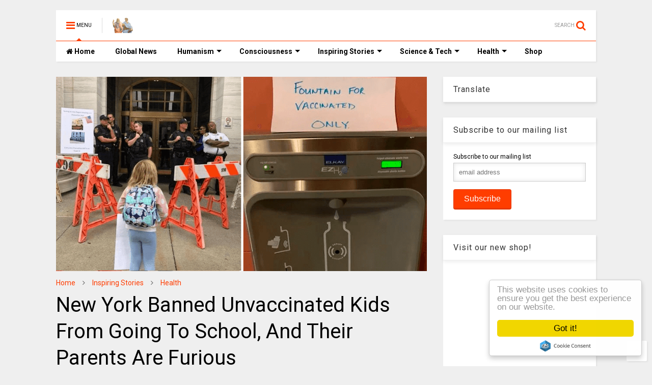

--- FILE ---
content_type: text/html; charset=utf-8
request_url: https://www.google.com/recaptcha/api2/aframe
body_size: 264
content:
<!DOCTYPE HTML><html><head><meta http-equiv="content-type" content="text/html; charset=UTF-8"></head><body><script nonce="ao7QmwOv6tycmlTh6sIMZg">/** Anti-fraud and anti-abuse applications only. See google.com/recaptcha */ try{var clients={'sodar':'https://pagead2.googlesyndication.com/pagead/sodar?'};window.addEventListener("message",function(a){try{if(a.source===window.parent){var b=JSON.parse(a.data);var c=clients[b['id']];if(c){var d=document.createElement('img');d.src=c+b['params']+'&rc='+(localStorage.getItem("rc::a")?sessionStorage.getItem("rc::b"):"");window.document.body.appendChild(d);sessionStorage.setItem("rc::e",parseInt(sessionStorage.getItem("rc::e")||0)+1);localStorage.setItem("rc::h",'1768445267068');}}}catch(b){}});window.parent.postMessage("_grecaptcha_ready", "*");}catch(b){}</script></body></html>

--- FILE ---
content_type: text/javascript; charset=UTF-8
request_url: https://www.thinkinghumanity.com/feeds/posts/default/-/Health?max-results=5&start-index=429&alt=json-in-script&callback=jQuery11240283934722026129_1768445262286&_=1768445262287
body_size: 14869
content:
// API callback
jQuery11240283934722026129_1768445262286({"version":"1.0","encoding":"UTF-8","feed":{"xmlns":"http://www.w3.org/2005/Atom","xmlns$openSearch":"http://a9.com/-/spec/opensearchrss/1.0/","xmlns$blogger":"http://schemas.google.com/blogger/2008","xmlns$georss":"http://www.georss.org/georss","xmlns$gd":"http://schemas.google.com/g/2005","xmlns$thr":"http://purl.org/syndication/thread/1.0","id":{"$t":"tag:blogger.com,1999:blog-7064777598104498166"},"updated":{"$t":"2026-01-12T06:04:04.211-08:00"},"category":[{"term":"Inspiring Stories"},{"term":"Photography"},{"term":"Consciousness"},{"term":"Environment"},{"term":"News"},{"term":"Activism"},{"term":"Science"},{"term":"Self Improvement"},{"term":"Art"},{"term":"Relationships"},{"term":"Health"},{"term":"Truth"},{"term":"Human Intelligence"},{"term":"Justice"},{"term":"Technology"},{"term":"History"},{"term":"Philosophy"},{"term":"Spirituality"},{"term":"Sustainability"},{"term":"Cures"},{"term":"Nutrition"},{"term":"CoVid-19"},{"term":"Quizzes \u0026 Tests"},{"term":"Quotes"},{"term":"Do it Yourself"},{"term":"Documentaries"},{"term":"Quantum Physics"},{"term":"BLM"},{"term":"Mental Health"},{"term":"Fiction"},{"term":"Inspirations"}],"title":{"type":"text","$t":"Thinking Humanity"},"subtitle":{"type":"html","$t":"Freedom of Speech, Human Values, Human Rights \u0026amp; Justice!"},"link":[{"rel":"http://schemas.google.com/g/2005#feed","type":"application/atom+xml","href":"https:\/\/www.thinkinghumanity.com\/feeds\/posts\/default"},{"rel":"self","type":"application/atom+xml","href":"https:\/\/www.blogger.com\/feeds\/7064777598104498166\/posts\/default\/-\/Health?alt=json-in-script\u0026start-index=429\u0026max-results=5"},{"rel":"alternate","type":"text/html","href":"https:\/\/www.thinkinghumanity.com\/search\/label\/Health"},{"rel":"hub","href":"http://pubsubhubbub.appspot.com/"},{"rel":"previous","type":"application/atom+xml","href":"https:\/\/www.blogger.com\/feeds\/7064777598104498166\/posts\/default\/-\/Health\/-\/Health?alt=json-in-script\u0026start-index=424\u0026max-results=5"},{"rel":"next","type":"application/atom+xml","href":"https:\/\/www.blogger.com\/feeds\/7064777598104498166\/posts\/default\/-\/Health\/-\/Health?alt=json-in-script\u0026start-index=434\u0026max-results=5"}],"author":[{"name":{"$t":"Unknown"},"email":{"$t":"noreply@blogger.com"},"gd$image":{"rel":"http://schemas.google.com/g/2005#thumbnail","width":"16","height":"16","src":"https:\/\/img1.blogblog.com\/img\/b16-rounded.gif"}}],"generator":{"version":"7.00","uri":"http://www.blogger.com","$t":"Blogger"},"openSearch$totalResults":{"$t":"765"},"openSearch$startIndex":{"$t":"429"},"openSearch$itemsPerPage":{"$t":"5"},"entry":[{"id":{"$t":"tag:blogger.com,1999:blog-7064777598104498166.post-1567540996425636008"},"published":{"$t":"2017-04-05T20:15:00.001-07:00"},"updated":{"$t":"2017-04-05T20:15:13.599-07:00"},"category":[{"scheme":"http://www.blogger.com/atom/ns#","term":"Activism"},{"scheme":"http://www.blogger.com/atom/ns#","term":"Consciousness"},{"scheme":"http://www.blogger.com/atom/ns#","term":"Health"},{"scheme":"http://www.blogger.com/atom/ns#","term":"Inspiring Stories"},{"scheme":"http://www.blogger.com/atom/ns#","term":"Science"},{"scheme":"http://www.blogger.com/atom/ns#","term":"Truth"}],"title":{"type":"text","$t":"Renowned Harvard Psychologist Says ADHD Is Largely A Fraud"},"content":{"type":"html","$t":"\u003Ccenter\u003E\u003Cimg alt=\"Renowned Harvard Psychologist Says ADHD Is Largely A Fraud\" border=\"0\" src=\"https:\/\/blogger.googleusercontent.com\/img\/b\/R29vZ2xl\/AVvXsEhP0qKzSNhK_31kKo_MxptiQer4ucAnipdhVqHgxh4m3VI3t8skHNMDJ1AiWJRDPyvs7s6oJRYJikhvXlorlIIyT48ao72_-tOEHXkV0siQP6X5vNP86oBV25929SI5SvGdO8MKBkXZKuM\/s1600\/Renowned+Harvard+Psychologist+Says+ADHD+Is+Largely+A+Fraud.jpg\" title=\"Renowned Harvard Psychologist Says ADHD Is Largely A Fraud\" width=\"100%\" \/\u003E\u003C\/center\u003E\u003Cbr \/\u003E\n\u003Cb\u003EJerome Kagan\u003C\/b\u003E is the most influential psychologists of the 20th century, who has the expertise and moral authority to compare psychology to a rotten piece of furniture.\u003Cbr \/\u003E\n\u003Cbr \/\u003E\nA group of US. Academics ranked the 100 most eminent psychologists of the 20th century in 2002 and they put Kagan in 22nd place, even above \u003Ca href=\"http:\/\/www.cgjungpage.org\/\" target=\"_blank\"\u003ECarl Jung\u003C\/a\u003E (the founder of analytical psychology-23rd)and above \u003Ca href=\"http:\/\/www.nobelprize.org\/nobel_prizes\/medicine\/laureates\/1904\/pavlov-bio.html\" target=\"_blank\"\u003EIvan Pavlov\u003C\/a\u003E (who discovered the Pavlovian reflex-24).\u003Cbr \/\u003E\n\u003Cbr \/\u003E\nIt may be very surprising to learn that he believes that the most modern diagnosis of \u003Cb\u003EADHD\u003C\/b\u003E is a mere invention rather than a serious condition.\u003Cbr \/\u003E\n\u003Cbr \/\u003E\nSo it may be surprising for you to learn that Kagan believes the diagnosis of ADHD (attention deficit hyperactivity disorder) is an invention which mainly benefits the pharmaceutical industry and psychiatrists.\u003Cbr \/\u003E\n\u003Ca name='more'\u003E\u003C\/a\u003E\u003Cbr \/\u003E\n\u003Cb\u003EKagan\u003C\/b\u003E is well-known for his pioneering work in developmental psychology at \u003Ca href=\"http:\/\/www.harvard.edu\/\" target=\"_blank\"\u003EHarvard University\u003C\/a\u003E where he has spent decades observing and  documenting how babies and small children grow, measuring them, testing their reactions and once they’ve learned to speak, questioning them over and over again. He is an exceptional and highly-regarded researcher.\u003Cbr \/\u003E\n\u003Cbr \/\u003E\n\u003Ccenter\u003E\u003Cimg alt=\"Renowned Harvard Psychologist Says ADHD Is Largely A Fraud\" border=\"0\" src=\"https:\/\/blogger.googleusercontent.com\/img\/b\/R29vZ2xl\/AVvXsEiDPjK7Klkv42ULuDJt6Gyf_aOSVIyjEbf9QvVqv25pVj8ZApiGUKJ4vWEo1Nl1a1MbLquPmEBx94H0mjkH-CzLk1jboY8kktWOs8FSX-9UvlFrrY6VgkGQJXH7D7InF8hyphenhyphenY6YS6u3BEJ0\/s1600\/Renowned+Harvard+Psychologist+Says+ADHD+Is+Largely+A+Fraud.png\" title=\"Renowned Harvard Psychologist Says ADHD Is Largely A Fraud\" width=\"100%\" \/\u003E\u003Cbr \/\u003E\n\u003Cbr \/\u003E\n\u003Cimg alt=\"Renowned Harvard Psychologist Says ADHD Is Largely A Fraud\" border=\"0\" src=\"https:\/\/blogger.googleusercontent.com\/img\/b\/R29vZ2xl\/AVvXsEhVP10x4zXNHxNMkUuNKAbgDlSscB2zsBkhU4oJI_batSmV9IBGos4p7qEY5QFdqKTi0CwvZRzbBe1JdpN3gpvCW8T1chMJY4iMFy6sQoJTumoj36zlNxNllSn1f9KBRnZXz3wOtTKAVOY\/s1600\/Renowned+Harvard+Psychologist+Says+ADHD+Is+Largely+A+Fraud.jpg\" title=\"Renowned Harvard Psychologist Says ADHD Is Largely A Fraud\" width=\"100%\" \/\u003E\u003C\/center\u003E\u003Cbr \/\u003E\n\u003Ch2\u003EMislabeling Mental Illness\u003C\/h2\u003E\u003Cbr \/\u003E\nIn an interview with \u003Ca href=\"http:\/\/www.spiegel.de\/international\/world\/child-psychologist-jerome-kagan-on-overprescibing-drugs-to-children-a-847500.html\" target=\"_blank\"\u003ESpiegel\u003C\/a\u003E, Kagan addressed the skyrocketing rates of ADHD in America. He attributes to “fuzzy diagnostic practices” and illustrated his point with the following example:\u003Cbr \/\u003E\n\u003Cbr \/\u003E\n“Let’s go back 50 years. We have a 7-year-old child who is bored in school and disrupts classes. Back then, he was called lazy. Today, he is said to suffer from ADHD (Attention Deficit Hyperactivity Disorder). That’s why the numbers have soared,” says Kegan in the interview.\u003Cbr \/\u003E\n\u003Cbr \/\u003E\nWhen asked about his opinion on the disorder, Kegan told the Spiegel that he believes ADHD  is an invention. He thinks that if a child is not doing well in school, the pediatrician gives that child Ritalin, since the cure is available to the doctors and they give the diagnosis.\u003Cbr \/\u003E\n\u003Cbr \/\u003E\nAccording to Kagan, the fact that millions of American children who are inaccurately diagnosed as mentally ill because they think there is something fundamentally wrong with them is devastating.\u003Cbr \/\u003E\n\u003Cbr \/\u003E\nBesides being a psychologist is determined to raise the alarm about this trend,  Kagan and others feel they’re up against “an enormously powerful alliance: pharmaceutical companies that are making billions, and a profession that is self-interested.”\u003Cbr \/\u003E\n\u003Cbr \/\u003E\nKagan \u003Cb\u003Ehimself suffered\u003C\/b\u003E from inner restlessness and stuttering as a child, but his mother told him that there was nothing wrong with him, only that his mind was working faster than his tongue.\u003Cbr \/\u003E\n\u003Cbr \/\u003E\nHe thought at the time: “Gee, that’s great, I’m only stuttering because I’m so smart.” If he had been born in the present era, he most likely would have been classified as mentally ill.\u003Cbr \/\u003E\n\u003Cbr \/\u003E\nHowever, \u003Cb\u003EADHD\u003C\/b\u003E isn’t the only mental illness epidemic among children that worries Kagan. Depression is another mental illness that almost started in 1987, when about one in 400 American teenagers was using an antidepressant and the numbers leaped to one in 40 by 2002.\u003Cbr \/\u003E\n\u003Cbr \/\u003E\nKegan believes that depression is also another overused diagnosis, simply because the pills are available. Instead of immediately resorting to pharmaceutical drugs, he thinks doctors should take more time with the child to find out why they aren’t as cheerful.\u003Cbr \/\u003E\n\u003Cbr \/\u003E\nSince studies have shown that people who have heightened activity in the right frontal lobe respond poorly to antidepressants a few tests should be carried out (an EEG for certain).\u003Cbr \/\u003E\n\u003Cbr \/\u003E\nIt’s very important for distinction to be made: when a life event overwhelms us, it’s common to fall into a depression for a while, but there are those who have a genetic vulnerability and experience chronic depression.\u003Cbr \/\u003E\n\u003Cbr \/\u003E\nIt’s crucial to look not only at the symptoms, but the causes :the former are experiencing a certain depression caused by an event and the latter are mentally ill.\u003Cbr \/\u003E\n\u003Cbr \/\u003E\n\u003Ccenter\u003E\u003Cimg alt=\"Renowned Harvard Psychologist Says ADHD Is Largely A Fraud\" border=\"0\" src=\"https:\/\/blogger.googleusercontent.com\/img\/b\/R29vZ2xl\/AVvXsEhG-fSrsZxQYDafe6oEyQArH-SLf6e7xL50ns_eX4dZUkiY7NoL8WwKpatOG7kM8BVwiYc1HvGhSfL-ief_ZdWaAW4xbUWTuVxLCAl2M7f9rLFHv4574N1WdFJv9salIeHWOceHQxfXeAE\/s1600\/Renowned+Harvard+Psychologist+Says+ADHD+Is+Largely+A+Fraud.jpg\" title=\"Renowned Harvard Psychologist Says ADHD Is Largely A Fraud\" width=\"100%\" \/\u003E\u003C\/center\u003E\u003Cbr \/\u003E\nPsychiatry it’s the only medical profession that establishes illness on symptoms alone and such a blind spot opens the door for new maladies — like bipolar disorder, which we never used to see in children. Acording to statistics,nearly a million Americans under the age of 19 are diagnosed with bipolar disorder.\u003Cbr \/\u003E\n\u003Cbr \/\u003E\n“A group of doctors at Massachusetts General Hospital just started calling kids who had temper tantrums bipolar. They shouldn’t have done that. But the drug companies loved it because drugs against bipolar disorders are expensive.\u003Cbr \/\u003E\n\u003Cbr \/\u003E\nThat’s how the trend was started. It’s a little like in the 15th century, when people started thinking someone could be possessed by the devil or hexed by a witch,” said Kagan.\u003Cbr \/\u003E\n\u003Cbr \/\u003E\nAbout the alternatives to pharmaceutical drugs for behavioral abnormalities Kagan said that we could look at tutoring, as an example. It’s a good start since children who are diagnosed with ADHD are mainly the children who are struggling at school.\u003Cbr \/\u003E\n\u003Cbr \/\u003E\nWritten by \u003Ca href=\"http:\/\/curiousmindmagazine.com\/author\/deko52-2-2-2-2-2-2-2-2-2-2-2-2-2-2-2-2-2-2-2\/\" target=\"_blank\"\u003ESimon Segal\u003C\/a\u003E\u003Cbr \/\u003E\n\u003Cbr \/\u003E\nA professional writer with years of continual practice. His experience in writing varies from science to psychology and spirituality. He also teaches academic and creative writing.\u003Cbr \/\u003E\n\u003Cbr \/\u003E\n\u003Cb\u003ESource:\u003C\/b\u003E \u003Ca href=\"http:\/\/curiousmindmagazine.com\/harvard-psychologist-says-adhd-largely-fraud\/\" target=\"_blank\"\u003ECurious Mind Magazine\u003C\/a\u003E via \u003Ca href=\"https:\/\/themindsjournal.com\/adhd-is-fraud\/\" target=\"_blank\"\u003EThe Mind's Journal\u003C\/a\u003E"},"link":[{"rel":"replies","type":"application/atom+xml","href":"https:\/\/www.thinkinghumanity.com\/feeds\/1567540996425636008\/comments\/default","title":"Post Comments"},{"rel":"replies","type":"text/html","href":"https:\/\/www.thinkinghumanity.com\/2017\/04\/renowned-harvard-psychologist-says-adhd-is-largely-a-fraud.html#comment-form","title":"21 Comments"},{"rel":"edit","type":"application/atom+xml","href":"https:\/\/www.blogger.com\/feeds\/7064777598104498166\/posts\/default\/1567540996425636008"},{"rel":"self","type":"application/atom+xml","href":"https:\/\/www.blogger.com\/feeds\/7064777598104498166\/posts\/default\/1567540996425636008"},{"rel":"alternate","type":"text/html","href":"https:\/\/www.thinkinghumanity.com\/2017\/04\/renowned-harvard-psychologist-says-adhd-is-largely-a-fraud.html","title":"Renowned Harvard Psychologist Says ADHD Is Largely A Fraud"}],"author":[{"name":{"$t":"Unknown"},"email":{"$t":"noreply@blogger.com"},"gd$image":{"rel":"http://schemas.google.com/g/2005#thumbnail","width":"16","height":"16","src":"https:\/\/img1.blogblog.com\/img\/b16-rounded.gif"}}],"media$thumbnail":{"xmlns$media":"http://search.yahoo.com/mrss/","url":"https:\/\/blogger.googleusercontent.com\/img\/b\/R29vZ2xl\/AVvXsEhP0qKzSNhK_31kKo_MxptiQer4ucAnipdhVqHgxh4m3VI3t8skHNMDJ1AiWJRDPyvs7s6oJRYJikhvXlorlIIyT48ao72_-tOEHXkV0siQP6X5vNP86oBV25929SI5SvGdO8MKBkXZKuM\/s72-c\/Renowned+Harvard+Psychologist+Says+ADHD+Is+Largely+A+Fraud.jpg","height":"72","width":"72"},"thr$total":{"$t":"21"}},{"id":{"$t":"tag:blogger.com,1999:blog-7064777598104498166.post-5007114608838106175"},"published":{"$t":"2017-04-05T20:14:00.002-07:00"},"updated":{"$t":"2017-04-05T20:17:27.541-07:00"},"category":[{"scheme":"http://www.blogger.com/atom/ns#","term":"Cures"},{"scheme":"http://www.blogger.com/atom/ns#","term":"Environment"},{"scheme":"http://www.blogger.com/atom/ns#","term":"Health"},{"scheme":"http://www.blogger.com/atom/ns#","term":"Inspiring Stories"},{"scheme":"http://www.blogger.com/atom/ns#","term":"Science"},{"scheme":"http://www.blogger.com/atom/ns#","term":"Self Improvement"}],"title":{"type":"text","$t":"New Study Confirms That Nature Reduces Obesity And Depression"},"content":{"type":"html","$t":"\u003Ccenter\u003E\u003Cimg alt=\"New Study Confirms That Nature Reduces Obesity And Depression\" border=\"0\" src=\"https:\/\/blogger.googleusercontent.com\/img\/b\/R29vZ2xl\/AVvXsEjPxtBkcwVYQWdmJCKq5UednLIBa5qgZyzG0pJJZdN59K8wAQxiJZ8bCCU1mPsloh9F2S_tqRqvnOASZORJ35BGg9JU6BBCjR7h9AGn1htUvhQXIhOxK2rbtvEVTMGauOb2BAutnpeckhU\/s1600\/New+Study+Confirms+That+Nature+Reduces+Obesity+And+Depression.jpg\" title=\"New Study Confirms That Nature Reduces Obesity And Depression\" width=\"100%\"\u003E\u003C\/center\u003E\u003Cbr \/\u003E\nThose who live closer to nature are less likely to have an array of medical issues, including obesity and depression, according \u003Ca href=\"http:\/\/www.foeeurope.org\/sites\/default\/files\/biodiversity\/2017\/briefing_nature_health_equity_march2017.pdf\" target=\"_blank\"\u003Eto a new report\u003C\/a\u003E. The study found that middle-aged Scottish men who lived in areas that were surrounded by greenery and an abundance of nature had a death rate that was \u003Ca href=\"http:\/\/www.hutton.ac.uk\/sites\/default\/files\/files\/projects\/GreenHealth-Final-Report.pdf\" target=\"_blank\"\u003E16% lower than their more urban counterparts\u003C\/a\u003E. Together with this, the research conducted that pregnant women had added health benefits by living in a greener environment, and consequently had lower blood pressure and gave birth to larger babies.\u003Cbr \/\u003E\n\u003Cbr \/\u003E\nThe study concluded overall that “nature is an unrecognised healer” which offers a huge amount of health benefits, from allergy reductions to \u003Ca href=\"http:\/\/www.mind.org.uk\/media\/2699029\/making-sense-of-ecotherapy-2015.pdf\" target=\"_blank\"\u003Eincreases in self-esteem and mental wellbeing\u003C\/a\u003E. The study consisted of 11 researchers at the Institute for European environmental policy (IEEP) who spent an entire year looking at more than 200 academic studies for the report. The study was also the most wide-ranging investigation into the relationship between health, nature and wellbeing.\u003Cbr \/\u003E\n\u003Cbr \/\u003E\nAfter initially appearing as an unpublicised 280-page \u003Ca href=\"http:\/\/ec.europa.eu\/environment\/nature\/biodiversity\/intro\/docs\/Health%20and%20Social%20Benefits%20of%20Nature%20-%20Final%20Report%20Main%20sent.pdf\" target=\"_blank\"\u003EEuropean commission literature review\u003C\/a\u003E in autumn last year, the project was then augmented for Friends of the Earth \u003Ca href=\"https:\/\/www.theguardian.com\/world\/europe-news\" target=\"_blank\"\u003EEurope\u003C\/a\u003E together with an analysis of the links between nature-related health outcomes and deprivation. Robbie Blake, a nature campaigner for Friends of the Earth Europe, which commissioned the analysis, \u003Ca href=\"https:\/\/www.theguardian.com\/society\/2017\/mar\/21\/access-nature-reduces-depression-obesity-european-report?CMP=Share_AndroidApp_Pages_Manager\" target=\"_blank\"\u003Esaid\u003C\/a\u003E, “The evidence is strong and growing that people and communities can only thrive when they have access to nature. We all need nature in our lives, it gives us freedom and helps us live healthily; yet deprived communities are routinely cut off from nature in their surroundings and it is suffocating for their well-being.”\u003Cbr \/\u003E\n\u003Cbr \/\u003E\nThe new study also includes reference to several other studies that point to nature as an aid in wealth equality, due to the fact that deprived communities generally have fewer natural environments within easy reach. The study also combined research which states that 26% of England’s black and minority ethnic populations visit natural environments less than three times a year, which is compared with just 15% of the rest of the population. Cities such as Oslo were praised by Patrick ten Brink, the IEEP’s director, for consciously taking productive steps to make nature more accessible to all. He \u003Ca href=\"https:\/\/www.theguardian.com\/society\/2017\/mar\/21\/access-nature-reduces-depression-obesity-european-report?CMP=Share_AndroidApp_Pages_Manager\" target=\"_blank\"\u003Esaid\u003C\/a\u003E, “We should be inspired by this and work together so that all Europeans have nature within 300 metres of their homes in the next 10 years.”\u003Cbr \/\u003E\n\u003Cbr \/\u003E\nIMAGE CREDIT: \u003Ca href=\"https:\/\/www.123rf.com\/profile_remains\" target=\"_blank\"\u003Eremains \/ 123RF Stock Photo\u003C\/a\u003E\u003Cbr \/\u003E\n\u003Cbr \/\u003E\nBy \u003Ca href=\"https:\/\/truththeory.com\/?s=jess+murray\" target=\"_blank\"\u003EJess Murray\u003C\/a\u003E\u003Cbr \/\u003E\n\u003Cbr \/\u003E\n\u003Cb\u003ESource:\u003C\/b\u003E \u003Ca href=\"https:\/\/truththeory.com\/2017\/03\/28\/new-study-confirms-nature-reduces-obesity-depression\/\" target=\"_blank\"\u003ETruth Theory\u003C\/a\u003E"},"link":[{"rel":"replies","type":"application/atom+xml","href":"https:\/\/www.thinkinghumanity.com\/feeds\/5007114608838106175\/comments\/default","title":"Post Comments"},{"rel":"replies","type":"text/html","href":"https:\/\/www.thinkinghumanity.com\/2017\/04\/new-study-confirms-that-nature-reduces-obesity-and-depression.html#comment-form","title":"4 Comments"},{"rel":"edit","type":"application/atom+xml","href":"https:\/\/www.blogger.com\/feeds\/7064777598104498166\/posts\/default\/5007114608838106175"},{"rel":"self","type":"application/atom+xml","href":"https:\/\/www.blogger.com\/feeds\/7064777598104498166\/posts\/default\/5007114608838106175"},{"rel":"alternate","type":"text/html","href":"https:\/\/www.thinkinghumanity.com\/2017\/04\/new-study-confirms-that-nature-reduces-obesity-and-depression.html","title":"New Study Confirms That Nature Reduces Obesity And Depression"}],"author":[{"name":{"$t":"Unknown"},"email":{"$t":"noreply@blogger.com"},"gd$image":{"rel":"http://schemas.google.com/g/2005#thumbnail","width":"16","height":"16","src":"https:\/\/img1.blogblog.com\/img\/b16-rounded.gif"}}],"media$thumbnail":{"xmlns$media":"http://search.yahoo.com/mrss/","url":"https:\/\/blogger.googleusercontent.com\/img\/b\/R29vZ2xl\/AVvXsEjPxtBkcwVYQWdmJCKq5UednLIBa5qgZyzG0pJJZdN59K8wAQxiJZ8bCCU1mPsloh9F2S_tqRqvnOASZORJ35BGg9JU6BBCjR7h9AGn1htUvhQXIhOxK2rbtvEVTMGauOb2BAutnpeckhU\/s72-c\/New+Study+Confirms+That+Nature+Reduces+Obesity+And+Depression.jpg","height":"72","width":"72"},"thr$total":{"$t":"4"}},{"id":{"$t":"tag:blogger.com,1999:blog-7064777598104498166.post-3698950021617358306"},"published":{"$t":"2017-04-05T20:13:00.001-07:00"},"updated":{"$t":"2017-04-05T20:13:14.312-07:00"},"category":[{"scheme":"http://www.blogger.com/atom/ns#","term":"Activism"},{"scheme":"http://www.blogger.com/atom/ns#","term":"Consciousness"},{"scheme":"http://www.blogger.com/atom/ns#","term":"Environment"},{"scheme":"http://www.blogger.com/atom/ns#","term":"Health"},{"scheme":"http://www.blogger.com/atom/ns#","term":"Inspiring Stories"},{"scheme":"http://www.blogger.com/atom/ns#","term":"Justice"},{"scheme":"http://www.blogger.com/atom/ns#","term":"Nutrition"},{"scheme":"http://www.blogger.com/atom/ns#","term":"Science"}],"title":{"type":"text","$t":"UN Calls For Worldwide Treaty To Phase Out Pesticides Transition To Sustainable Farming"},"content":{"type":"html","$t":"\u003Ccenter\u003E\u003Cimg alt=\"UN Calls For Worldwide Treaty To Phase Out Pesticides Transition To Sustainable Farming\" border=\"0\" src=\"https:\/\/blogger.googleusercontent.com\/img\/b\/R29vZ2xl\/AVvXsEispVjQ2KIJNXmIpFH0J1a9qkwQeLN4AFZE1KbqQV0lXx4qrq2jr0sEntovenJhMc_oQdJW4vjDTwXfRR_palCWO3pzs_FIssWSTAUz-53lbIOWIaLOXoP85bzGeimDhtSHPyGbw8EgHe8\/s1600\/UN+Calls+For+Worldwide+Treaty+To+Phase+Out+Pesticides+Transition+To+Sustainable+Farming.jpg\" title=\"UN Calls For Worldwide Treaty To Phase Out Pesticides Transition To Sustainable Farming\" width=\"100%\" \/\u003E\u003C\/center\u003E\u003Cbr \/\u003E\nThe debate concerning the safety of chemical pesticides used on food crops for humans and animals alike rages on. Some believe the risk is negligible, and simply washing your produce mitigates any potentially risks these chemical pose, while others argue that plants grown in pesticides absorb the chemicals into their flesh, which means washing the outer skin offers little protection. Many people buy organic produce to avoid this, but others believe the organic label to be little more than a money making ploy.\u003Cbr \/\u003E\n\u003Cbr \/\u003E\nRegardless of what side of the argument you land on, it has been proven time and time again that chemical pesticides wreak havoc on human health.\u003Cbr \/\u003E\n\u003Ca name='more'\u003E\u003C\/a\u003E\u003Cbr \/\u003E\n\u003Ch2\u003EWhy Are We Even Using Pesticides?\u003C\/h2\u003E\u003Cbr \/\u003E\nThroughout the years, putting toxic chemicals onto our food has been justified with the argument that doing so increases crop yields. Many believe we couldn’t produce enough food to feed the population without pesticides. And this may be true for mass produced crops like corn, soy, and wheat, which can be found in almost every single packaged food you find at the grocery store and make up the majority of fast food options.\u003Cbr \/\u003E\n\u003Cbr \/\u003E\nBut those crops are actually destroying the soil upon which they grow. If we wreck the soil and pollute it with too many chemicals, then what? Yield hardly matters in the face of utter soil degradation, and it’s happening already. \u003Ca href=\"https:\/\/www.theguardian.com\/environment\/2017\/mar\/07\/un-experts-denounce-myth-pesticides-are-necessary-to-feed-the-world\" target=\"_blank\"\u003EStudies\u003C\/a\u003E conducted by the Chinese government, in fact, showed that 20% of the arable land in China is now unusable due to pesticide contamination.\u003Cbr \/\u003E\n\u003Cbr \/\u003E\nBut hope remains. Two United Nations experts have recently called for a global treaty to not only regulate, but eventually phase out and ban chemical pesticides, moving worldwide food production toward more sustainable agricultural practices instead.\u003Cbr \/\u003E\n\u003Cbr \/\u003E\n\u003Ch2\u003EUN Calls for Global Treaty to Promote Chemical-Free Sustainable Farming\u003C\/h2\u003E\u003Cbr \/\u003E\nTwo UN members — the Special Rapporteur on the right to food, Hilal Elver, and the Special Rapporteur on Toxics, Baskut Tuncak — shared research with the Human Rights Council in Geneva showing that pesticide use causes 200,000 acute poisoning deaths annually.\u003Cbr \/\u003E\n\u003Cbr \/\u003E\nChronic exposure to chemical pesticides has been linked to cancer, Parkinson’s disease, Alzheimer’s, sterility, developmental disorders, and hormone disruption. \u003Ca href=\"http:\/\/sustainablepulse.com\/2017\/03\/07\/un-experts-slam-global-pesticide-industry-for-human-and-environmental-damage-full-report-here\/#.WNMOKWTysy7\" target=\"_blank\"\u003ESustainable Pulse\u003C\/a\u003E reports:\u003Cbr \/\u003E\n\u003Cbr \/\u003E\n\u003Cblockquote\u003E\u003Ci\u003EThe experts particularly emphasized the obligation of States to protect the rights of children from hazardous pesticides. . . .\u003Cbr \/\u003E\n\u003Cbr \/\u003E\nThe experts warn that certain pesticides can persist in the environment for decades and pose a threat to the entire ecological system on which food production depends. . . .\u003Cbr \/\u003E\n\u003Cbr \/\u003E\nThe experts say the use of neonicotinoid pesticides is particularly worrying because they are accused of being responsible for a systematic collapse in the number of bees around the world. Such a collapse, they say, threatens the very basis of agriculture as 71% of crop species are bee-pollinated.\u003Cbr \/\u003E\n\u003Cbr \/\u003E\nWhile acknowledging that certain international treaties currently offer protection from the use of a few pesticides, they stressed that a global treaty to regulate the vast majority of them throughout their life cycle does not yet exist, leaving a critical gap in the human rights protection framework.\u003C\/i\u003E\u003C\/blockquote\u003E\u003Cbr \/\u003E\nElver and Tuncak \u003Ca href=\"http:\/\/www.independent.co.uk\/news\/science\/pesticides-feed-world-lobby-un-human-rights-council-report-a7615931.html\" target=\"_blank\"\u003Echallenged\u003C\/a\u003E the pesticide industry’s “systematic denial of harms” and “aggressive, unethical marketing tactics,” noting that the industry has spent a fortune lobbying to policymakers and contesting scientific evidence proving the harmful effects of pesticides on both human and environmental health.\u003Cbr \/\u003E\n\u003Cbr \/\u003E\n\u003Ch2\u003EChemical Pesticides Are Not the Answer\u003C\/h2\u003E\u003Cbr \/\u003E\nTheir \u003Ca href=\"http:\/\/www.independent.co.uk\/news\/science\/pesticides-feed-world-lobby-un-human-rights-council-report-a7615931.html\" target=\"_blank\"\u003Ereport\u003C\/a\u003E also denies allegations that pesticides are necessary to ensure sufficient amounts of food for a growing world population, calling this widely accepted belief a complete “myth.”\u003Cbr \/\u003E\n\u003Cbr \/\u003E\nIt is clear that decades of heavy pesticide use, along with genetic engineering, have done nothing to “eradicate world hunger,” but have instead contributed to soil degradation and food contamination. \u003Ca href=\"http:\/\/www.independent.co.uk\/news\/science\/pesticides-feed-world-lobby-un-human-rights-council-report-a7615931.html\" target=\"_blank\"\u003EAccording to\u003C\/a\u003E Elver and Tuncak, “The assertion promoted by the agrochemical industry that pesticides are necessary to achieve food security is not only inaccurate, but dangerously misleading. In principle, there is adequate food to feed the world; inequitable production and distribution systems present major blockages that prevent those in need from accessing it.”\u003Cbr \/\u003E\n\u003Cbr \/\u003E\n\u003Ch2\u003ESustainable Farming Practices\u003C\/h2\u003E\u003Cbr \/\u003E\nThe report also offers solutions, urging for developments in sustainable and regenerative farming practices and demonstrating that biology in itself can replace the need for chemical pesticides, all while producing high yields of nutrient dense organic food — without harming the environment.\u003Cbr \/\u003E\n\u003Cbr \/\u003E\n“It is time to overturn the myth that pesticides are necessary to feed the world and create a global process to transition toward safer and healthier food and agricultural production,” they \u003Ca href=\"http:\/\/www.independent.co.uk\/news\/science\/pesticides-feed-world-lobby-un-human-rights-council-report-a7615931.html\" target=\"_blank\"\u003Esaid\u003C\/a\u003E.\u003Cbr \/\u003E\n\u003Cbr \/\u003E\n\u003Ch2\u003ENow What?\u003C\/h2\u003E\u003Cbr \/\u003E\nThis could mean the end to chemical pesticides as we know it. Imagine walking into a store and not having to check labels or barcode numbers because you already that everything is safe to consume. That is how it should be, and it seems like people are finally starting to see and understand that.\u003Cbr \/\u003E\n\u003Cbr \/\u003E\nThis also means that we have a chance to save the soil, before it’s too late. If we continue farming as we have been, with mass-produced genetically engineered crops and vast amounts of chemical pesticides, we face losing all our land to pesticide contamination.\u003Cbr \/\u003E\n\u003Cbr \/\u003E\nIn the meantime, do your best to buy organic whenever possible. Support organic farmers and shop at your local organic farmers market. Even Costco recently \u003Ca href=\"http:\/\/www.collective-evolution.com\/2016\/04\/19\/costcos-going-organic-what-you-need-to-know-about-the-amazing-new-initiative\/\" target=\"_blank\"\u003Eannounced\u003C\/a\u003E their plans to buy land to support farmers who are growing organic produce, so you need not visit specialty stores to do your part. Check out \u003Ca href=\"http:\/\/www.collective-evolution.com\/2015\/05\/18\/this-is-what-happens-to-your-body-when-you-switch-to-organic-food\/\" target=\"_blank\"\u003Ethis article\u003C\/a\u003E to see just how important it is to quit consuming chemical pesticides.\u003Cbr \/\u003E\n\u003Cbr \/\u003E\n\u003Ch2\u003EThe Clean 15 and the Dirty Dozen\u003C\/h2\u003E\u003Cbr \/\u003E\nOrganic produce is admittedly costly, so choosing only the most heavily contaminated products to buy organic can help stretch your grocery dollars. Fortunately, the people at the Environmental Working Group (EWG) have compiled a “\u003Ca href=\"https:\/\/www.ewg.org\/foodnews\/dirty_dozen_list.php\" target=\"_blank\"\u003EDirty Dozen\u003C\/a\u003E” and a “\u003Ca href=\"https:\/\/www.ewg.org\/foodnews\/clean_fifteen_list.php\" target=\"_blank\"\u003EClean 15\u003C\/a\u003E” report that ranks foods based on highest and lowest pesticide contamination.\u003Cbr \/\u003E\n\u003Cbr \/\u003E\n\u003Ch2\u003EThe Dirty Dozen\u003C\/h2\u003E\u003Cbr \/\u003E\n1. Strawberries\u003Cbr \/\u003E\n2. Spinach\u003Cbr \/\u003E\n3. Nectarines\u003Cbr \/\u003E\n4. Apples\u003Cbr \/\u003E\n5. Peaches\u003Cbr \/\u003E\n6. Pears\u003Cbr \/\u003E\n7. Cherries\u003Cbr \/\u003E\n8. Grapes\u003Cbr \/\u003E\n9. Celery\u003Cbr \/\u003E\n10. Tomatoes\u003Cbr \/\u003E\n11. Sweet Bell Peppers\u003Cbr \/\u003E\n12. Potatoes\u003Cbr \/\u003E\n\u003Cbr \/\u003E\n\u003Ch2\u003EThe Clean 15\u003C\/h2\u003E\u003Cbr \/\u003E\n1. Sweet Corn\u003Cbr \/\u003E\n2. Avocados\u003Cbr \/\u003E\n3. Pineapples\u003Cbr \/\u003E\n4. Cabbage\u003Cbr \/\u003E\n5. Onions\u003Cbr \/\u003E\n6. Sweet Peas\u003Cbr \/\u003E\n7. Papayas\u003Cbr \/\u003E\n8. Asparagus\u003Cbr \/\u003E\n9. Mangoes\u003Cbr \/\u003E\n10. Eggplant\u003Cbr \/\u003E\n11. Honeydew\u003Cbr \/\u003E\n12. Kiwi\u003Cbr \/\u003E\n13. Cantaloupe\u003Cbr \/\u003E\n14. Cauliflower\u003Cbr \/\u003E\n15. Grapes\u003Cbr \/\u003E\n\u003Cbr \/\u003E\n\u003Ccenter\u003E\u003Cimg alt=\"UN Calls For Worldwide Treaty To Phase Out Pesticides Transition To Sustainable Farming\" border=\"0\" src=\"https:\/\/blogger.googleusercontent.com\/img\/b\/R29vZ2xl\/AVvXsEiRPcDn-ukz93lbgSFFVaDTqsx4engWJGHZEYQ6SFQlwhkylQbodKKVb8TDKYszMujUiL51hMUUaxIW_mMEB8zdr3so3-zWK_p_xwRowHbqRNIrxWV3R9JCBe_0BXesfamQlT2tZT29pP8\/s1600\/UN+Calls+For+Worldwide+Treaty+To+Phase+Out+Pesticides+Transition+To+Sustainable+Farming.jpg\" title=\"UN Calls For Worldwide Treaty To Phase Out Pesticides Transition To Sustainable Farming\" width=\"100%\" \u003E\u003C\/center\u003E\u003Cbr \/\u003E\nAnd there you have it! Soon, it will just be the “Clean Everything” list, but for now, this is useful information to keep on hand.\u003Cbr \/\u003E\n\u003Cbr \/\u003E\nMuch Love\u003Cbr \/\u003E\n\u003Cbr \/\u003E\n\u003Cb\u003ESource:\u003C\/b\u003E \u003Ca href=\"http:\/\/www.collective-evolution.com\/2017\/03\/24\/un-experts-call-for-worldwide-treaty-to-phase-out-pesticides-transition-to-sustainable-farming\/\" target=\"_blank\"\u003ECollective Evolution\u003C\/a\u003E"},"link":[{"rel":"replies","type":"application/atom+xml","href":"https:\/\/www.thinkinghumanity.com\/feeds\/3698950021617358306\/comments\/default","title":"Post Comments"},{"rel":"replies","type":"text/html","href":"https:\/\/www.thinkinghumanity.com\/2017\/04\/un-calls-for-worldwide-treaty-to-phase-out-pesticides-transition-to-sustainable-farming.html#comment-form","title":"1 Comments"},{"rel":"edit","type":"application/atom+xml","href":"https:\/\/www.blogger.com\/feeds\/7064777598104498166\/posts\/default\/3698950021617358306"},{"rel":"self","type":"application/atom+xml","href":"https:\/\/www.blogger.com\/feeds\/7064777598104498166\/posts\/default\/3698950021617358306"},{"rel":"alternate","type":"text/html","href":"https:\/\/www.thinkinghumanity.com\/2017\/04\/un-calls-for-worldwide-treaty-to-phase-out-pesticides-transition-to-sustainable-farming.html","title":"UN Calls For Worldwide Treaty To Phase Out Pesticides Transition To Sustainable Farming"}],"author":[{"name":{"$t":"Unknown"},"email":{"$t":"noreply@blogger.com"},"gd$image":{"rel":"http://schemas.google.com/g/2005#thumbnail","width":"16","height":"16","src":"https:\/\/img1.blogblog.com\/img\/b16-rounded.gif"}}],"media$thumbnail":{"xmlns$media":"http://search.yahoo.com/mrss/","url":"https:\/\/blogger.googleusercontent.com\/img\/b\/R29vZ2xl\/AVvXsEispVjQ2KIJNXmIpFH0J1a9qkwQeLN4AFZE1KbqQV0lXx4qrq2jr0sEntovenJhMc_oQdJW4vjDTwXfRR_palCWO3pzs_FIssWSTAUz-53lbIOWIaLOXoP85bzGeimDhtSHPyGbw8EgHe8\/s72-c\/UN+Calls+For+Worldwide+Treaty+To+Phase+Out+Pesticides+Transition+To+Sustainable+Farming.jpg","height":"72","width":"72"},"thr$total":{"$t":"1"}},{"id":{"$t":"tag:blogger.com,1999:blog-7064777598104498166.post-45368828461542955"},"published":{"$t":"2017-04-05T19:31:00.002-07:00"},"updated":{"$t":"2017-04-05T19:31:38.487-07:00"},"category":[{"scheme":"http://www.blogger.com/atom/ns#","term":"Cures"},{"scheme":"http://www.blogger.com/atom/ns#","term":"Health"},{"scheme":"http://www.blogger.com/atom/ns#","term":"Science"}],"title":{"type":"text","$t":"Doctors Urging People All Over The World To Stop Taking Ibuprofen Immediately – Here’s Why!"},"content":{"type":"html","$t":"\u003Ccenter\u003E\u003Cimg alt=\"Doctors Urging People All Over The World To Stop Taking Ibuprofen Immediately – Here’s Why!\" border=\"0\" src=\"https:\/\/blogger.googleusercontent.com\/img\/b\/R29vZ2xl\/AVvXsEgE7c8wMinsyScVa-aIW-J-LA905OM0MoFhrPqfl_reylaIj_8SNM8xnGBm4U7KVLAvas0vqXx9s0HgKHiyVaLy4Xf3pBOeCiX5CBxeUrYlHQicMfqYMpQUf38NGnsEfO_VAHsh-68FiQE\/s1600\/Doctors+Urging+People+All+Over+The+World+To+Stop+Taking+Ibuprofen+Immediately+%25E2%2580%2593+Here%25E2%2580%2599s+Why%2521.jpg\" title=\"Doctors Urging People All Over The World To Stop Taking Ibuprofen Immediately – Here’s Why!\" width=\"100%\" \/\u003E\u003C\/center\u003E\u003Cbr \/\u003E\nDoctors are urging people that are over the age of 40 to stop taking one of the most common pain relievers ever! This drug is Ibuprofen and here is why doctors everywhere are urging people to stop taking it.\u003Cbr \/\u003E\n\u003Cbr \/\u003E\nDoctors are warning people that the risks of taking Ibuprofen might outweigh the benefits. Ibuprofen might temporarily lessen the pain of a headache, but is it worth heart disease? In 2005, \u003Ca href=\"http:\/\/www.fda.gov\/Drugs\/DrugSafety\/ucm451800.htm\" target=\"_blank\"\u003Ethe FDA issues a warning\u003C\/a\u003E stating that Ibuprofen can significantly increase your chances of getting heart disease! They say that even with short term use, a persons heart attack and stroke risk increases significantly.\u003Cbr \/\u003E\n\u003Cbr \/\u003E\n\u003Cb\u003EThe \u003Ca href=\"http:\/\/www.fda.gov\/default.htm\" target=\"_blank\"\u003EFDA\u003C\/a\u003E said: “This risk increases the longer one continues to use ibuprofen. You do not need to have an existing heart condition to be at risk, although such a condition does increase your chances. These risks make ibuprofen especially dangerous to individuals over 40 – the age at which one’s risk of heart disease begins to skyrocket.”\u003C\/b\u003E\u003Cbr \/\u003E\n\u003Cbr \/\u003E\nIbuprofen can increase the chance of a heart attack by almost 20%. The health warning over the use of \u003Ca href=\"http:\/\/www.webmd.com\/pain-management\/nonsteroidal-anti-inflammatory-drugs-nsaids\" target=\"_blank\"\u003Enon-steroidal anti-inflammatory drugs (NSAIDs)\u003C\/a\u003E comes after \u003Ca href=\"http:\/\/www.bmj.com\/content\/354\/bmj.i4857\" target=\"_blank\"\u003Eanalysis involving almost 10 million patients\u003C\/a\u003E published in \u003Ca href=\"http:\/\/www.bmj.com\/\"\u003EThe British Medical Journal\u003C\/a\u003E. NSAIDs are a drug class that groups together drugs that provide an analgesic and antipyretic effects. The chance of having a heart attack is a large price to pay for the relief of a headache. There are many natural ingredients out there that can help relieve pain just as well as the leading NSAID. Additionally, you get the benefits while skipping out on the harsh effects of these drugs.\u003Cbr \/\u003E\n\u003Cbr \/\u003E\n\u003Cb\u003ESource:\u003C\/b\u003E \u003Ca href=\"http:\/\/gonaturalcures.com\/doctors-urging-people-over-40-to-stop-taking-ibuprofen-immediately-heres-why\/\" target=\"_blank\"\u003EGo Natural Cures\u003C\/a\u003E"},"link":[{"rel":"replies","type":"application/atom+xml","href":"https:\/\/www.thinkinghumanity.com\/feeds\/45368828461542955\/comments\/default","title":"Post Comments"},{"rel":"replies","type":"text/html","href":"https:\/\/www.thinkinghumanity.com\/2017\/04\/doctors-urging-people-all-over-the-world-to-stop-taking-ibuprofen-immediately-heres-why.html#comment-form","title":"7 Comments"},{"rel":"edit","type":"application/atom+xml","href":"https:\/\/www.blogger.com\/feeds\/7064777598104498166\/posts\/default\/45368828461542955"},{"rel":"self","type":"application/atom+xml","href":"https:\/\/www.blogger.com\/feeds\/7064777598104498166\/posts\/default\/45368828461542955"},{"rel":"alternate","type":"text/html","href":"https:\/\/www.thinkinghumanity.com\/2017\/04\/doctors-urging-people-all-over-the-world-to-stop-taking-ibuprofen-immediately-heres-why.html","title":"Doctors Urging People All Over The World To Stop Taking Ibuprofen Immediately – Here’s Why!"}],"author":[{"name":{"$t":"Unknown"},"email":{"$t":"noreply@blogger.com"},"gd$image":{"rel":"http://schemas.google.com/g/2005#thumbnail","width":"16","height":"16","src":"https:\/\/img1.blogblog.com\/img\/b16-rounded.gif"}}],"media$thumbnail":{"xmlns$media":"http://search.yahoo.com/mrss/","url":"https:\/\/blogger.googleusercontent.com\/img\/b\/R29vZ2xl\/AVvXsEgE7c8wMinsyScVa-aIW-J-LA905OM0MoFhrPqfl_reylaIj_8SNM8xnGBm4U7KVLAvas0vqXx9s0HgKHiyVaLy4Xf3pBOeCiX5CBxeUrYlHQicMfqYMpQUf38NGnsEfO_VAHsh-68FiQE\/s72-c\/Doctors+Urging+People+All+Over+The+World+To+Stop+Taking+Ibuprofen+Immediately+%25E2%2580%2593+Here%25E2%2580%2599s+Why%2521.jpg","height":"72","width":"72"},"thr$total":{"$t":"7"}},{"id":{"$t":"tag:blogger.com,1999:blog-7064777598104498166.post-1516068082802263573"},"published":{"$t":"2017-04-03T08:01:00.002-07:00"},"updated":{"$t":"2017-04-03T08:01:15.228-07:00"},"category":[{"scheme":"http://www.blogger.com/atom/ns#","term":"Cures"},{"scheme":"http://www.blogger.com/atom/ns#","term":"Health"},{"scheme":"http://www.blogger.com/atom/ns#","term":"Inspiring Stories"},{"scheme":"http://www.blogger.com/atom/ns#","term":"Science"}],"title":{"type":"text","$t":"An Unexpected New Lung Function Has Been Found - They Make Blood"},"content":{"type":"html","$t":"\u003Ccenter\u003E\u003Cimg alt=\"An Unexpected New Lung Function Has Been Found - They Make Blood\" border=\"0\" src=\"https:\/\/blogger.googleusercontent.com\/img\/b\/R29vZ2xl\/AVvXsEgNA0tmCw4QoEohriOHUTC84mJ7pSEVuGGpOiQg4k-mZnAj6YugNJ7WbHNVlj6zinzdh42h97xehHB6QMuF3SmXF1WNSdNablJcK-1gNbuONI0yJ2O5Zmuv5m6D1fwO3CypJcgFHE6sZnE\/s1600\/An+Unexpected+New+Lung+Function+Has+Been+Found+-+They+Make+Blood.jpg\" title=\"An Unexpected New Lung Function Has Been Found - They Make Blood\" width=\"100%\" \/\u003E\u003C\/center\u003E\u003Cbr \/\u003E\n\u003Ch2\u003EThings just got complicated.\u003C\/h2\u003E\u003Cbr \/\u003E\nResearchers have discovered that the lungs play a far more complex role in mammalian bodies than we thought, with new evidence revealing that they don't just facilitate respiration - they also play a key role in blood production. \u003Cbr \/\u003E\n\u003Cbr \/\u003E\nIn experiments involving mice, the team found that they produce more than 10 million platelets (tiny blood cells) per hour, equating to the majority of platelets in the animals' circulation. This goes against the decades-long assumption that bone marrow produces all of our blood components.\u003Cbr \/\u003E\n\u003Cbr \/\u003E\nResearchers from the University of California, San Francisco also discovered a previously unknown pool of blood stem cells that makes this happen inside the lung tissue - cells that were incorrectly assumed to \u003Ca href=\"http:\/\/onlinelibrary.wiley.com\/doi\/10.1111\/nyas.13016\/abstract\" target=\"_blank\"\u003Emainly reside in bone marrow\u003C\/a\u003E.\u003Cbr \/\u003E\n\u003Cbr \/\u003E\n\"This finding definitely suggests a more sophisticated view of the lungs - that they're not just for respiration, but also a key partner in formation of crucial aspects of the blood,\" \u003Ca href=\"https:\/\/www.sciencedaily.com\/releases\/2017\/03\/170322143209.htm\" target=\"_blank\"\u003Esays one of the researchers, Mark R. Looney\u003C\/a\u003E.\u003Cbr \/\u003E\n\u003Cbr \/\u003E\n\"What we've observed here in mice strongly suggests the lung may play a key role in blood formation in humans as well.\"\u003Cbr \/\u003E\n\u003Cbr \/\u003E\nWhile the lungs have been known to produce a limited amount of platelets - platelet-forming cells called \u003Ca href=\"https:\/\/en.wikipedia.org\/wiki\/Megakaryocyte\" target=\"_blank\"\u003Emegakaryocytes\u003C\/a\u003E have been identified in the lungs before - scientists have long assumed that most of the cells responsible for blood production are kept inside the bone marrow.\u003Cbr \/\u003E\n\u003Cbr \/\u003E\nHere, a \u003Ca href=\"http:\/\/newatlas.com\/lungs-found-make-blood\/48553\/\" target=\"_blank\"\u003Eprocess called haematopoiesis\u003C\/a\u003E was thought to churn out oxygen-laden red blood cells, infection-fighting  white blood cells, and platelets - blood components required for the clotting that halts bleeding. \u003Cbr \/\u003E\n\u003Cbr \/\u003E\nBut scientists have now watched megakaryocytes functioning from within the lung tissue to produce not a few, but most of the body's platelets.\u003Cbr \/\u003E\n\u003Cbr \/\u003E\nSo how did we miss such a crucial biological process this whole time? \u003Cbr \/\u003E\n\u003Cbr \/\u003E\nThe discovery was made possible by a new type of technology based on two-photon intravital imaging - a similar technique to one used by a separate team this week to discover a previously unidentified function of the brain's cerebellum. \u003Cbr \/\u003E\n\u003Cbr \/\u003E\nThe process involves inserting a substance called \u003Ca href=\"https:\/\/en.wikipedia.org\/wiki\/Green_fluorescent_protein\" target=\"_blank\"\u003Egreen fluorescent protein\u003C\/a\u003E (GFP) into the mouse genome -  a protein that's naturally produced by bioluminescent animals such as jellyfish, and is harmless to living cells.\u003Cbr \/\u003E\n\u003Cbr \/\u003E\nThe mouse platelets started to emit bright green fluorescence as they circulated around the body in real time, allowing the team to trace their paths like never before.\u003Cbr \/\u003E\n\u003Cbr \/\u003E\nThey noticed a surprisingly large population of platelet-producing megakaryocytes inside the lung tissue, which initially didn't make much sense, seeing as they're usually associated with \u003Ca href=\"http:\/\/onlinelibrary.wiley.com\/doi\/10.1111\/nyas.13016\/abstract\" target=\"_blank\"\u003Ebone marrow\u003C\/a\u003E.\u003Cbr \/\u003E\n\u003Cbr \/\u003E\n\"When we discovered this massive population of megakaryocytes that appeared to be living in the lung, we realised we had to follow this up,\" \u003Ca href=\"https:\/\/www.sciencedaily.com\/releases\/2017\/03\/170322143209.htm\" target=\"_blank\"\u003Esays one of the team, Emma Lefrançais\u003C\/a\u003E.\u003Cbr \/\u003E\n\u003Cbr \/\u003E\nThey found that this huge supply of megakaryocytes is actually producing more than 10 million platelets per hour in the lungs of mice, which means at least half of the body's total platelet production is occurring in the lungs.\u003Cbr \/\u003E\n\u003Cbr \/\u003E\nHere's what it looks like:\u003Cbr \/\u003E\n\u003Cbr \/\u003E\n\u003Ccenter\u003E\u003Cdiv class=\"video-container\"\u003E\u003Ciframe title=\"An Unexpected New Lung Function Has Been Found - They Make Blood\" width=\"560\" height=\"315\" src=\"https:\/\/www.youtube.com\/embed\/ZRE9X5XGoxA?autohide=1;showinfo=0\" frameborder=\"0\" allowfullscreen\u003E\u003C\/iframe\u003E\u003C\/div\u003E\u003C\/center\u003E\u003Cbr \/\u003E\nFurther experiments also revealed vast amounts of previously hidden blood stem cells and \u003Ca href=\"https:\/\/en.wikipedia.org\/wiki\/Megakaryocyte%E2%80%93erythroid_progenitor_cell\"\u003Emegakaryocyte progenitor cells\u003C\/a\u003E (cells that give rise to megakaryocyte and red blood cells) sitting just outside the lung tissue - about 1 million per mouse lung.\u003Cbr \/\u003E\n\u003Cbr \/\u003E\nWhen the researchers traced the entire 'life cycle' of the megakaryocytes, they found that they likely originate in the bone marrow, then make their way to the lungs, where they start platelet production.\u003Cbr \/\u003E\n\u003Cbr \/\u003E\n\"It's fascinating that megakaryocytes travel all the way from the bone marrow to the lungs to produce platelets,\" \u003Ca href=\"https:\/\/www.sciencedaily.com\/releases\/2017\/03\/170322143209.htm\"\u003Esays one of the team, Guadalupe Ortiz-Muñoz\u003C\/a\u003E. \u003Cbr \/\u003E\n\u003Cbr \/\u003E\n\"It's possible that the lung is an ideal bioreactor for platelet production because of the mechanical force of the blood, or perhaps because of some molecular signalling we don't yet know about.\"\u003Cbr \/\u003E\n\u003Cbr \/\u003E\nThe researchers wanted to investigate if their discovery could have an effect on how we treat disorders such as lung inflammation, bleeding, and transplantation in the future, by transplanting lungs with fluorescent megakaryocyte progenitor cells into mice with low platelet counts.\u003Cbr \/\u003E\n\u003Cbr \/\u003E\nThe transplants produced a massive burst of platelets that quickly restored the depleted platelet counts to normal levels, and the effect lasted for several months.\u003Cbr \/\u003E\n\u003Cbr \/\u003E\nAnother experiment tested what would happen if the bone marrow wasn't playing a role in blood production.\u003Cbr \/\u003E\n\u003Cbr \/\u003E\nThe team implanted lungs with fluorescent megakaryocyte progenitor cells into mice that had been engineered to have no blood stem cells in their bone marrow.\u003Cbr \/\u003E\n\u003Cbr \/\u003E\n\u003Ca href=\"http:\/\/newatlas.com\/lungs-found-make-blood\/48553\/\" target=\"_blank\"\u003EAs Michael Irving reports for New Atlas\u003C\/a\u003E, they watched as the fluorescent cells from the transplanted lungs made their way to the bone marrow, where they not only helped to produce platelets, but also other key blood components, such as neutrophils, B cells and T cells.\u003Cbr \/\u003E\n\u003Cbr \/\u003E\nThe findings will need to be replicated in humans before we can know for sure that the same process is occurring within our own bodies, but the study makes a strong case for this hidden function in what could be one of our most underrated organs.\u003Cbr \/\u003E\n\u003Cbr \/\u003E\nIt will likely also prompt scientists to investigate further how the bone marrow and lungs work together to produce our blood supply. \u003Cbr \/\u003E\n\u003Cbr \/\u003E\n\"It has been known for decades that the lung can be a site of platelet production, but this study amplifies this idea by demonstrating that the [mouse] lung is a major participant in the process,\" Traci Mondoro from the US National Heart, Lung, and Blood Institute, who was not involved in the study, \u003Ca href=\"http:\/\/www.ibtimes.com\/what-do-lungs-do-help-us-breathe-maybe-even-produce-blood-2513721\" target=\"_blank\"\u003Esaid in a press statement\u003C\/a\u003E.\u003Cbr \/\u003E\n\u003Cbr \/\u003E\n\"Looney and his team have disrupted some traditional ideas about the pulmonary role in platelet-related hematopoiesis, paving the way for further scientific exploration of this integrated biology.\"\u003Cbr \/\u003E\n\u003Cbr \/\u003E\nThe research has been published in \u003Ca href=\"http:\/\/www.nature.com\/nature\/journal\/vaop\/ncurrent\/full\/nature21706.html\" target=\"_blank\"\u003ENature\u003C\/a\u003E.\u003Cbr \/\u003E\n\u003Cbr \/\u003E\n\u003Cb\u003ESource:\u003C\/b\u003E \u003Ca href=\"http:\/\/www.sciencealert.com\/an-unexpected-new-lung-function-has-been-discovered-and-it-could-disrupt-decades-of-scientific-thought\" target=\"_blank\"\u003EScience Alert\u003C\/a\u003E"},"link":[{"rel":"replies","type":"application/atom+xml","href":"https:\/\/www.thinkinghumanity.com\/feeds\/1516068082802263573\/comments\/default","title":"Post Comments"},{"rel":"replies","type":"text/html","href":"https:\/\/www.thinkinghumanity.com\/2017\/04\/an-unexpected-new-lung-function-has-been-found.html#comment-form","title":"2 Comments"},{"rel":"edit","type":"application/atom+xml","href":"https:\/\/www.blogger.com\/feeds\/7064777598104498166\/posts\/default\/1516068082802263573"},{"rel":"self","type":"application/atom+xml","href":"https:\/\/www.blogger.com\/feeds\/7064777598104498166\/posts\/default\/1516068082802263573"},{"rel":"alternate","type":"text/html","href":"https:\/\/www.thinkinghumanity.com\/2017\/04\/an-unexpected-new-lung-function-has-been-found.html","title":"An Unexpected New Lung Function Has Been Found - They Make Blood"}],"author":[{"name":{"$t":"Unknown"},"email":{"$t":"noreply@blogger.com"},"gd$image":{"rel":"http://schemas.google.com/g/2005#thumbnail","width":"16","height":"16","src":"https:\/\/img1.blogblog.com\/img\/b16-rounded.gif"}}],"media$thumbnail":{"xmlns$media":"http://search.yahoo.com/mrss/","url":"https:\/\/blogger.googleusercontent.com\/img\/b\/R29vZ2xl\/AVvXsEgNA0tmCw4QoEohriOHUTC84mJ7pSEVuGGpOiQg4k-mZnAj6YugNJ7WbHNVlj6zinzdh42h97xehHB6QMuF3SmXF1WNSdNablJcK-1gNbuONI0yJ2O5Zmuv5m6D1fwO3CypJcgFHE6sZnE\/s72-c\/An+Unexpected+New+Lung+Function+Has+Been+Found+-+They+Make+Blood.jpg","height":"72","width":"72"},"thr$total":{"$t":"2"}}]}});

--- FILE ---
content_type: text/javascript; charset=UTF-8
request_url: https://www.thinkinghumanity.com/feeds/posts/default/-/Health?max-results=4&start-index=614&alt=json-in-script&callback=jQuery11240283934722026129_1768445262284&_=1768445262285
body_size: 16467
content:
// API callback
jQuery11240283934722026129_1768445262284({"version":"1.0","encoding":"UTF-8","feed":{"xmlns":"http://www.w3.org/2005/Atom","xmlns$openSearch":"http://a9.com/-/spec/opensearchrss/1.0/","xmlns$blogger":"http://schemas.google.com/blogger/2008","xmlns$georss":"http://www.georss.org/georss","xmlns$gd":"http://schemas.google.com/g/2005","xmlns$thr":"http://purl.org/syndication/thread/1.0","id":{"$t":"tag:blogger.com,1999:blog-7064777598104498166"},"updated":{"$t":"2026-01-12T06:04:04.211-08:00"},"category":[{"term":"Inspiring Stories"},{"term":"Photography"},{"term":"Consciousness"},{"term":"Environment"},{"term":"News"},{"term":"Activism"},{"term":"Science"},{"term":"Self Improvement"},{"term":"Art"},{"term":"Relationships"},{"term":"Health"},{"term":"Truth"},{"term":"Human Intelligence"},{"term":"Justice"},{"term":"Technology"},{"term":"History"},{"term":"Philosophy"},{"term":"Spirituality"},{"term":"Sustainability"},{"term":"Cures"},{"term":"Nutrition"},{"term":"CoVid-19"},{"term":"Quizzes \u0026 Tests"},{"term":"Quotes"},{"term":"Do it Yourself"},{"term":"Documentaries"},{"term":"Quantum Physics"},{"term":"BLM"},{"term":"Mental Health"},{"term":"Fiction"},{"term":"Inspirations"}],"title":{"type":"text","$t":"Thinking Humanity"},"subtitle":{"type":"html","$t":"Freedom of Speech, Human Values, Human Rights \u0026amp; Justice!"},"link":[{"rel":"http://schemas.google.com/g/2005#feed","type":"application/atom+xml","href":"https:\/\/www.thinkinghumanity.com\/feeds\/posts\/default"},{"rel":"self","type":"application/atom+xml","href":"https:\/\/www.blogger.com\/feeds\/7064777598104498166\/posts\/default\/-\/Health?alt=json-in-script\u0026start-index=614\u0026max-results=4"},{"rel":"alternate","type":"text/html","href":"https:\/\/www.thinkinghumanity.com\/search\/label\/Health"},{"rel":"hub","href":"http://pubsubhubbub.appspot.com/"},{"rel":"previous","type":"application/atom+xml","href":"https:\/\/www.blogger.com\/feeds\/7064777598104498166\/posts\/default\/-\/Health\/-\/Health?alt=json-in-script\u0026start-index=610\u0026max-results=4"},{"rel":"next","type":"application/atom+xml","href":"https:\/\/www.blogger.com\/feeds\/7064777598104498166\/posts\/default\/-\/Health\/-\/Health?alt=json-in-script\u0026start-index=618\u0026max-results=4"}],"author":[{"name":{"$t":"Unknown"},"email":{"$t":"noreply@blogger.com"},"gd$image":{"rel":"http://schemas.google.com/g/2005#thumbnail","width":"16","height":"16","src":"https:\/\/img1.blogblog.com\/img\/b16-rounded.gif"}}],"generator":{"version":"7.00","uri":"http://www.blogger.com","$t":"Blogger"},"openSearch$totalResults":{"$t":"765"},"openSearch$startIndex":{"$t":"614"},"openSearch$itemsPerPage":{"$t":"4"},"entry":[{"id":{"$t":"tag:blogger.com,1999:blog-7064777598104498166.post-3082909944796689013"},"published":{"$t":"2015-09-01T01:35:00.000-07:00"},"updated":{"$t":"2016-11-07T03:24:13.403-08:00"},"category":[{"scheme":"http://www.blogger.com/atom/ns#","term":"Art"},{"scheme":"http://www.blogger.com/atom/ns#","term":"Consciousness"},{"scheme":"http://www.blogger.com/atom/ns#","term":"Health"},{"scheme":"http://www.blogger.com/atom/ns#","term":"Inspiring Stories"},{"scheme":"http://www.blogger.com/atom/ns#","term":"Self Improvement"},{"scheme":"http://www.blogger.com/atom/ns#","term":"Truth"}],"title":{"type":"text","$t":" What It Feels Like To Be Depressed? 13 Charts That Perfectly Describe Depression."},"content":{"type":"html","$t":"\u003Cimg alt=\"13 Charts That Perfectly Describe What It Feels Like To Be Depressed - Because sometimes, you relapse\" border=\"0\" src=\"https:\/\/blogger.googleusercontent.com\/img\/b\/R29vZ2xl\/AVvXsEhNfVhpuCjjViS2f7B4Q1kqMXXVoalA5C4VNIgK8j_m5iWrbZxKMKVLEe7EDEhdGNTXpevEj5ffaaLUDVoIe4oE5MVEflUQHh1z_gQtk7o6Vt1A6H-9jxCDCSTCMVdFqUzwD7HP2id07q_a\/s1600\/13+Charts+That+Perfectly+Describe+What+It+Feels+Like+To+Be+Depressed+-+Because+sometimes%252C+you+relapse.jpg\" title=\"13 Charts That Perfectly Describe What It Feels Like To Be Depressed - Because sometimes, you relapse\" width=\"100%\" \/\u003E\u003Cbr \/\u003E\n\u003Cbr \/\u003E\nDepression is a state of low mood and aversion to activity that can affect a person's thoughts, behavior, feelings and sense of well-being. People with depressed mood can feel sad, anxious, empty, hopeless, helpless, worthless, guilty, irritable, ashamed or restless. They may lose interest in activities that were once pleasurable, experience loss of appetite or overeating, have problems concentrating, remembering details or making decisions, and may contemplate, attempt or commit suicide. Insomnia, excessive sleeping, fatigue, aches, pains, digestive problems or reduced energy may also be present.\u003Cbr \/\u003E\n\u003Cbr \/\u003E\n\u003Ccenter\u003E\u003Ch2\u003E1. Depression can be so boring, to be honest:\u003C\/h2\u003E\u003Cimg alt=\"13 Charts That Perfectly Describe What It Feels Like To Be Depressed - Depression can be so boring, tbh\" border=\"0\" src=\"https:\/\/blogger.googleusercontent.com\/img\/b\/R29vZ2xl\/AVvXsEhCz5ASRwwnr-v7XlZ6aSCT8wvO1AQ_KsGiA1yS2oahX0Jt5N2DBao0lpAWKfhP1GAT4a2frsPcBHAxf4qcQ-z9uVdwea2whgHO7bZtuxizklqx-eTnVXY0h10x6u8hQgEQkECxpW1ubyre\/s1600\/13+Charts+That+Perfectly+Describe+What+It+Feels+Like+To+Be+Depressed+-+Depression+can+be+so+boring%252C+tbh.jpg\" title=\"13 Charts That Perfectly Describe What It Feels Like To Be Depressed - Depression can be so boring, tbh\" width=\"100%\" \/\u003E\u003Cbr \/\u003E\n\u003Ca name='more'\u003E\u003C\/a\u003E\u003Cbr \/\u003E\n\u003Ch2\u003E2. Your productivity levels:\u003C\/h2\u003E\u003Cimg alt=\"13 Charts That Perfectly Describe What It Feels Like To Be Depressed - Your productivity levels\" border=\"0\" src=\"https:\/\/blogger.googleusercontent.com\/img\/b\/R29vZ2xl\/AVvXsEjuzKZmPXSKHIFCyaqSOfo8q5q7zYdbrLwfv_rxyJilxHsPh2pmR-LRC3ztr6ilfCAsI4E6WntdCWT8a6GGcd32QN8e5O5e07z71gVxjil4WHQoaYWTCyNtOnw9ccADHFszHzq5JMxOzDOv\/s1600\/13+Charts+That+Perfectly+Describe+What+It+Feels+Like+To+Be+Depressed+-+Your+productivity+levels.jpg\" title=\"13 Charts That Perfectly Describe What It Feels Like To Be Depressed - Your productivity levels\" width=\"100%\" \/\u003E\u003Cbr \/\u003E\n\u003Cbr \/\u003E\n\u003Ch2\u003E3. When you need those mental health days:\u003C\/h2\u003E\u003Cimg alt=\"13 Charts That Perfectly Describe What It Feels Like To Be Depressed - When you need those mental health days\" border=\"0\" src=\"https:\/\/blogger.googleusercontent.com\/img\/b\/R29vZ2xl\/AVvXsEglpwuLOcGKEsJfDBDRzBnwJmJVTm-irpZl4iUIGgymIWTn1Xg339hjcre6ddcQQxHSgTlv2xhMHuc5fmCutRQorTmHaQwxGLHiXXXXvEpedSG6151S46zTLQzWaPrf9g4udjUsHg3J8wKo\/s1600\/13+Charts+That+Perfectly+Describe+What+It+Feels+Like+To+Be+Depressed+-+When+you+need+those+mental+health+days.jpg\" title=\"13 Charts That Perfectly Describe What It Feels Like To Be Depressed - When you need those mental health days\" width=\"100%\" \/\u003E\u003Cbr \/\u003E\n\u003Cbr \/\u003E\n\u003Ch2\u003E4. When people minimize what you’re going through:\u003C\/h2\u003E\u003Cimg alt=\"13 Charts That Perfectly Describe What It Feels Like To Be Depressed - When people minimize what you’re going through\" border=\"0\" src=\"https:\/\/blogger.googleusercontent.com\/img\/b\/R29vZ2xl\/AVvXsEhABwn5wmbvdNJtAprFn_mGSFLxZWJd4vu417o6ytq9otp1zsMNKBu_oey0rnMAoQx5w_TPyksck6DRo79qTXR0VaUAjCP1Pg9wkMsV7rPhu82mHqgFplLdljE01xx8Rog_b7nRWUNcnGdO\/s1600\/13+Charts+That+Perfectly+Describe+What+It+Feels+Like+To+Be+Depressed+-+When+people+minimize+what+you%25E2%2580%2599re+going+through.jpg\" title=\"13 Charts That Perfectly Describe What It Feels Like To Be Depressed - When people minimize what you’re going through\" width=\"100%\" \/\u003E\u003Cbr \/\u003E\n\u003Cbr \/\u003E\n\u003Ch2\u003E5. Dealing with those highs and lows:\u003C\/h2\u003E\u003Cimg alt=\"13 Charts That Perfectly Describe What It Feels Like To Be Depressed - Dealing with those highs and lows\" border=\"0\" src=\"https:\/\/blogger.googleusercontent.com\/img\/b\/R29vZ2xl\/AVvXsEjm13GKLW_-g1D-AhSwhX1lSXVCnNtqz3miNXEopvBotRqFsnyWZJDCTUBPU_Hn6wXSkF9iP4HEWIOrArIjrvfwHzkxhx5e5jF1yi9sndasbnFAt11AVmPHgsgkWxJZaXaWtnVqPAsTFsdQ\/s1600\/13+Charts+That+Perfectly+Describe+What+It+Feels+Like+To+Be+Depressed+-+Dealing+with+those+highs+and+lows.jpg\" title=\"13 Charts That Perfectly Describe What It Feels Like To Be Depressed - Dealing with those highs and lows\" width=\"100%\" \/\u003E\u003Cbr \/\u003E\n\u003Cbr \/\u003E\n\u003Ch2\u003E6. Because sometimes, you relapse:\u003C\/h2\u003E\u003Cimg alt=\"13 Charts That Perfectly Describe What It Feels Like To Be Depressed - Because sometimes, you relapse\" border=\"0\" src=\"https:\/\/blogger.googleusercontent.com\/img\/b\/R29vZ2xl\/AVvXsEhNfVhpuCjjViS2f7B4Q1kqMXXVoalA5C4VNIgK8j_m5iWrbZxKMKVLEe7EDEhdGNTXpevEj5ffaaLUDVoIe4oE5MVEflUQHh1z_gQtk7o6Vt1A6H-9jxCDCSTCMVdFqUzwD7HP2id07q_a\/s1600\/13+Charts+That+Perfectly+Describe+What+It+Feels+Like+To+Be+Depressed+-+Because+sometimes%252C+you+relapse.jpg\" title=\"13 Charts That Perfectly Describe What It Feels Like To Be Depressed - Because sometimes, you relapse\" width=\"100%\" \/\u003E\u003Cbr \/\u003E\n\u003Cbr \/\u003E\n\u003Ch2\u003E7. The people you need to keep close — and the ones you need to kick to the curb:\u003C\/h2\u003E\u003Cimg alt=\"13 Charts That Perfectly Describe What It Feels Like To Be Depressed - The people you need to keep close — and the ones you need to kick to the curb\" border=\"0\" src=\"https:\/\/blogger.googleusercontent.com\/img\/b\/R29vZ2xl\/AVvXsEhwM_Ddz5yoob7p0fVoGZzP2EeLiISBChGkvkuhXSpj0CDgmHsLuWqbBmXembwKagOVRNKJyRoyhZ8ZOl9WHl4qHGmx9KNORkykdatmDEmcq7rGUreeO5D304bMvkM70rLKv8nA9bB0hlSd\/s1600\/13+Charts+That+Perfectly+Describe+What+It+Feels+Like+To+Be+Depressed+-+The+people+you+need+to+keep+close+%25E2%2580%2594+and+the+ones+you+need+to+kick+to+the+curb.jpg\" title=\"13 Charts That Perfectly Describe What It Feels Like To Be Depressed - The people you need to keep close — and the ones you need to kick to the curb\" width=\"100%\" \/\u003E\u003Cbr \/\u003E\n\u003Cbr \/\u003E\n\u003Ch2\u003E8. When people give you the WORST ADVICE EVER:\u003C\/h2\u003E\u003Cimg alt=\"13 Charts That Perfectly Describe What It Feels Like To Be Depressed - When people give you the WORST ADVICE EVER\" border=\"0\" src=\"https:\/\/blogger.googleusercontent.com\/img\/b\/R29vZ2xl\/AVvXsEggcXFhFqMIT2edDJV3o2_C543Kf9i5XMgzPFYgiSDS8CRcl_P4yc8UdF3G91VViS2_I2QSZ7FDmQBvpocA4NDo16iByHx-BTZT9OuKq25R5ROVuNuYWvS4R0WDhtuFnCQkP4UJhi0VMq83\/s1600\/13+Charts+That+Perfectly+Describe+What+It+Feels+Like+To+Be+Depressed+-+When+people+give+you+the+WORST+ADVICE+EVER.jpg\" title=\"13 Charts That Perfectly Describe What It Feels Like To Be Depressed - When people give you the WORST ADVICE EVER\" width=\"100%\" \/\u003E\u003Cbr \/\u003E\n\u003Cbr \/\u003E\n\u003Ch2\u003E9. When people just keep tossing words around:\u003C\/h2\u003E\u003Cimg alt=\"13 Charts That Perfectly Describe What It Feels Like To Be Depressed - When people just keep tossing words around\" border=\"0\" src=\"https:\/\/blogger.googleusercontent.com\/img\/b\/R29vZ2xl\/AVvXsEj2-Av-rnJauYZBBru74mOf72JcqBCEV0RZnkH4qyN2RrpoYuTMh2OIZzpteeB1uTTwVX-OjJn_CHtkbKoeiDgM9BS2WysFhCeoKMCsyqiN_HorNuL8rPnrfqpPJHtoPncljLEhaR1e0ZsU\/s1600\/13+Charts+That+Perfectly+Describe+What+It+Feels+Like+To+Be+Depressed+-+When+people+just+keep+tossing+words+around.jpg\" title=\"13 Charts That Perfectly Describe What It Feels Like To Be Depressed - When people just keep tossing words around\" width=\"100%\" \/\u003E\u003Cbr \/\u003E\n\u003Cbr \/\u003E\n\u003Ch2\u003E10. The annoying disconnect between dreams and reality:\u003C\/h2\u003E\u003Cimg alt=\"13 Charts That Perfectly Describe What It Feels Like To Be Depressed - The annoying disconnect between dreams and reality\" border=\"0\" src=\"https:\/\/blogger.googleusercontent.com\/img\/b\/R29vZ2xl\/AVvXsEgNX8McktcxgKfhCuq4SE5ob__uexRqMkn4meYrD_l6PbT04J96YxGs_6amCHFUhR4Ia5JMmOrsxEr1WPR2vKYeIYoML15A6b0HhN0nkzMAPn8byCYQ72RWlQCBq59p5X8Ciqld-KrZyvGq\/s1600\/13+Charts+That+Perfectly+Describe+What+It+Feels+Like+To+Be+Depressed+-+The+annoying+disconnect+between+dreams+and+reality.jpg\" title=\"13 Charts That Perfectly Describe What It Feels Like To Be Depressed - The annoying disconnect between dreams and reality\" width=\"100%\" \/\u003E\u003Cbr \/\u003E\n\u003Cbr \/\u003E\n\u003Ch2\u003E11. Sometimes you feel like you can’t win:\u003C\/h2\u003E\u003Cimg alt=\"13 Charts That Perfectly Describe What It Feels Like To Be Depressed - Sometimes you feel like you can’t win\" border=\"0\" src=\"https:\/\/blogger.googleusercontent.com\/img\/b\/R29vZ2xl\/AVvXsEgDkNTpdpf_0fPB9wFDUyETCJ4FXAk4_p_acI1RWXldxwvAfyBvxnBaAUTvi8LSTg_I1Ly_Eg11MRONL6B4hGo6l1j8avp6VUQ69IaT_k6NGjVK_e_WYLw6_K-1BpRmrhJNdfbclTh0BUNY\/s1600\/13+Charts+That+Perfectly+Describe+What+It+Feels+Like+To+Be+Depressed+-+Sometimes+you+feel+like+you+can%25E2%2580%2599t+win.jpg\" title=\"13 Charts That Perfectly Describe What It Feels Like To Be Depressed - Sometimes you feel like you can’t win\" width=\"100%\" \/\u003E\u003Cbr \/\u003E\n\u003Cbr \/\u003E\n\u003Ch2\u003E12. “Tired” = a personality trait by now:\u003C\/h2\u003E\u003Cimg alt=\"13 Charts That Perfectly Describe What It Feels Like To Be Depressed - “Tired” = a personality trait by now\" border=\"0\" src=\"https:\/\/blogger.googleusercontent.com\/img\/b\/R29vZ2xl\/AVvXsEhSrBk6m-wiMFY_FzaBv3zglmjW8q66gEdy_XY5DQtQqvDw8ePyRfYDz5ezv_8h45SLoGeSl87EdWJpCJJ0OgtwNF-eGF8OL-GwwyrJ7A0BPKk56Y1jXSA1XSJFXXAuPKoS3izp4iKNYwvL\/s1600\/13+Charts+That+Perfectly+Describe+What+It+Feels+Like+To+Be+Depressed+-+%25E2%2580%259CTired%25E2%2580%259D+%253D+a+personality+trait+by+now.jpg\" title=\"13 Charts That Perfectly Describe What It Feels Like To Be Depressed - “Tired” = a personality trait by now\" width=\"100%\" \/\u003E\u003Cbr \/\u003E\n\u003Cbr \/\u003E\n\u003Ch2\u003E13. And this reminder, in case you need it:\u003C\/h2\u003E\u003Cimg alt=\"13 Charts That Perfectly Describe What It Feels Like To Be Depressed - And this reminder, in case you need it\" border=\"0\" src=\"https:\/\/blogger.googleusercontent.com\/img\/b\/R29vZ2xl\/AVvXsEgJX6QIWCwpgjtcQMywlbyGSu-u1vgVxbGCPviKpP_9C2EYDMVo-AJK6O34IGKxhUZ3h2vkNyXLc2FgpBL0ho2VOVXHOSRYssePkZQ2EfHgUsRgKqorz3VHPbKNYyGvgKSE-x8vw-Oi5pcd\/s1600\/13+Charts+That+Perfectly+Describe+What+It+Feels+Like+To+Be+Depressed+-+And+this+reminder%252C+in+case+you+need+it.jpg\" title=\"13 Charts That Perfectly Describe What It Feels Like To Be Depressed - And this reminder, in case you need it\" width=\"100%\" \/\u003E\u003C\/center\u003E\u003Cbr \/\u003E\n\u003Cb\u003ERelated:\u003C\/b\u003E \u003Cul style=\"margin-left: 40px;\"\u003E\u003Cli\u003E\u003Ca href=\"http:\/\/www.thinkinghumanity.com\/2015\/03\/what-is-depression-let-this-animation-with-a-dog-shed-light-on-it.html\"\u003EWhat Is Depression? Let This Animation With A Dog Shed Light On It\u003C\/a\u003E\u003C\/li\u003E\n\u003Cli\u003E\u003Ca href=\"http:\/\/www.thinkinghumanity.com\/2015\/05\/10-ways-to-treat-depression-without-antidepressants.html\"\u003E10 Ways to Treat Depression Without Antidepressants\u003C\/a\u003E\u003C\/li\u003E\n\u003Cli\u003E\u003Ca href=\"http:\/\/www.thinkinghumanity.com\/2015\/07\/7-things-to-remember-if-your-partner-suffers-from-depression.html\"\u003E7 Things To Remember If Your Partner Suffers From Depression\u003C\/a\u003E\u003C\/li\u003E\n\u003Cli\u003E\u003Ca href=\"http:\/\/www.thinkinghumanity.com\/2015\/01\/the-difference-between-sympathy-and-empathy.html\"\u003EThe Difference Between Sympathy And Empathy\u003C\/a\u003E\u003C\/li\u003E\n\u003C\/ul\u003E"},"link":[{"rel":"replies","type":"application/atom+xml","href":"https:\/\/www.thinkinghumanity.com\/feeds\/3082909944796689013\/comments\/default","title":"Post Comments"},{"rel":"replies","type":"text/html","href":"https:\/\/www.thinkinghumanity.com\/2015\/09\/what-it-feels-like-to-be-depressed-13-charts-that-perfectly-describe-depression.html#comment-form","title":"3 Comments"},{"rel":"edit","type":"application/atom+xml","href":"https:\/\/www.blogger.com\/feeds\/7064777598104498166\/posts\/default\/3082909944796689013"},{"rel":"self","type":"application/atom+xml","href":"https:\/\/www.blogger.com\/feeds\/7064777598104498166\/posts\/default\/3082909944796689013"},{"rel":"alternate","type":"text/html","href":"https:\/\/www.thinkinghumanity.com\/2015\/09\/what-it-feels-like-to-be-depressed-13-charts-that-perfectly-describe-depression.html","title":" What It Feels Like To Be Depressed? 13 Charts That Perfectly Describe Depression."}],"author":[{"name":{"$t":"Anonymous"},"uri":{"$t":"http:\/\/www.blogger.com\/profile\/03594462841850137490"},"email":{"$t":"noreply@blogger.com"},"gd$image":{"rel":"http://schemas.google.com/g/2005#thumbnail","width":"16","height":"16","src":"https:\/\/img1.blogblog.com\/img\/b16-rounded.gif"}}],"media$thumbnail":{"xmlns$media":"http://search.yahoo.com/mrss/","url":"https:\/\/blogger.googleusercontent.com\/img\/b\/R29vZ2xl\/AVvXsEhNfVhpuCjjViS2f7B4Q1kqMXXVoalA5C4VNIgK8j_m5iWrbZxKMKVLEe7EDEhdGNTXpevEj5ffaaLUDVoIe4oE5MVEflUQHh1z_gQtk7o6Vt1A6H-9jxCDCSTCMVdFqUzwD7HP2id07q_a\/s72-c\/13+Charts+That+Perfectly+Describe+What+It+Feels+Like+To+Be+Depressed+-+Because+sometimes%252C+you+relapse.jpg","height":"72","width":"72"},"thr$total":{"$t":"3"}},{"id":{"$t":"tag:blogger.com,1999:blog-7064777598104498166.post-161273470146402536"},"published":{"$t":"2015-08-29T11:59:00.005-07:00"},"updated":{"$t":"2015-08-29T12:02:51.800-07:00"},"category":[{"scheme":"http://www.blogger.com/atom/ns#","term":"Activism"},{"scheme":"http://www.blogger.com/atom/ns#","term":"Health"},{"scheme":"http://www.blogger.com/atom/ns#","term":"Nutrition"},{"scheme":"http://www.blogger.com/atom/ns#","term":"Science"},{"scheme":"http://www.blogger.com/atom/ns#","term":"Truth"}],"title":{"type":"text","$t":"5 Reasons The Most Dangerous Drug Is Not Illegal"},"content":{"type":"html","$t":"\u003Ccenter\u003E\u003Cimg alt=\"5 Reasons The Most Dangerous Drug Is Not Illegal\" border=\"0\" src=\"https:\/\/blogger.googleusercontent.com\/img\/b\/R29vZ2xl\/AVvXsEilXYVvwwS4RsvAJ4N99m5rS8LxMPPOlELueLeDUJnLfvd2RZ4M32aMWVB0Px0ulsn_uITujHhquSuN7NbkK97S4tyP-k92ltokl2m7eUoBLoQDjRd23iPfZ9l9E34786_GTQUGEiif7Qiw\/s1600\/5+Reasons+The+Most+Dangerous+Drug+Is+Not+Illegal.png\" title=\"5 Reasons The Most Dangerous Drug Is Not Illegal\" width=\"100%\" \/\u003E\u003C\/center\u003E\u003Cbr \/\u003E\nHundreds of millions of people indulge in one of the most dangerous drugs which is sold right over the counter. When it comes to harm done to other people and the users themselves, not heroin, crack cocaine, methamphetamines, marijuana or even tobacco come close to the health and safety hazards caused by this one depressant.\u003Cbr \/\u003E\n\u003Cbr \/\u003E\nDrug harms fall into two broad categories: those that affect you, and those that affect others. The personal ones include death, health problems (including mental health), accidents, addiction, relationship breakdown and legal trouble. Harms to other people include violence, financial problems, crime and environmental damage — both at home and where the drugs are produced.\u003Cbr \/\u003E\n\u003Cbr \/\u003E\nOne rule of thumb is that risks become more serious with repeated use. Take addiction, for example. According to the US National Institute on Drug Abuse, it can take only “a few” uses of a drug to become addicted to it, although the potential for addiction varies between drugs and people. What’s interesting is that cannabis is one of the most demonized “drugs” yet there is no evidence of it’s addictive nature in human beings.\u003Cbr \/\u003E\n\u003Cbr \/\u003E\nPerhaps the best guide to the harm comes from the UK’s Independent Scientific Committee on Drugs (ISCD), which \u003Ca href=\"http:\/\/www.sciencedirect.com\/science\/article\/pii\/S0140673610614626#\" target=\"_blank\"\u003Eanalysed 20 drugs on 16 criteria\u003C\/a\u003E. It found the most harmful illicit drug to be heroin, with an overall rating of 55 out of 100, with crack cocaine on 54 (see diagram). LSD and magic mushrooms are among the least harmful, and also carry the lowest risk of dependence.\u003Cbr \/\u003E\n\u003Ca name='more'\u003E\u003C\/a\u003E\u003Cbr \/\u003E\nAnother rule of thumb is that mixing drugs amplifies the risks. Taking cocaine with ecstasy or amphetamines, for example, raises the risk of acute toxicity over and above the sum of their parts.\u003Cbr \/\u003E\n\u003Cbr \/\u003E\nMany factors determine whether \u003Ca href=\"http:\/\/preventdisease.com\/news\/14\/031214_10-Most-Addictive-Substances-Guess-Which-One-Is-Not-On-List.shtml\" target=\"_blank\"\u003Eyou’ll become addicted to a drug\u003C\/a\u003E: your genetic makeup, social history, the drugs your friends take, how much money you make. But the chemical makeup of drugs guarantee that certain drugs are more addictive than others.\u003Cbr \/\u003E\n\u003Cbr \/\u003E\n\u003Ccenter\u003E\u003Cimg alt=\"5 Reasons The Most Dangerous Drug Is Not Illegal\" border=\"0\" src=\"https:\/\/blogger.googleusercontent.com\/img\/b\/R29vZ2xl\/AVvXsEiTK7f_d2GS_NlDY1qr6yfXg6DvpIdOV3Oa4sVPiFY_KzsPD6_wWZFrdEBLFNvxFCMdU__xAT__RvA895teLTpFVPTs4zCCh5pvMc-_XUU7mj34TF_FmfVyBWTRAD_Lf-QRMZH3ONbgaiyO\/s1600\/5+Reasons+The+Most+Dangerous+Drug+Is+Not+Illegal.jpg\" title=\"5 Reasons The Most Dangerous Drug Is Not Illegal\" width=\"100%\" \/\u003E\u003C\/center\u003E\u003Cbr \/\u003E\n\u003Ch2\u003E5 Reasons Alcohol is Legal\u003C\/h2\u003E\u003Cbr \/\u003E\n\u003Cb\u003E1. IT’S HEALTH RELATED COSTS ARE HIGHER\u003C\/b\u003E\u003Cbr \/\u003E\nHealth-related costs for alcohol consumers are eight times greater than those for cannabis consumers, according to \u003Ca href=\"http:\/\/www.heretohelp.bc.ca\/publications\/cannabis\/bck\/7\" target=\"_blank\"\u003Ean assessment recently published\u003C\/a\u003E in the British Columbia Mental Health and Addictions Journal. More specifically, the annual cost of alcohol consumption is $165 per user, compared to just $20 per user for cannabis. This should not come as a surprise given the vast amount of research that shows alcohol poses far more — and more significant — health problems than any other drug and most drugs combined. There results in more medication, therapy and medical expenses which the health system profits handsomely from.\u003Cbr \/\u003E\n\u003Cbr \/\u003E\n\u003Cb\u003E2. DEATH IS A GREAT BUSINESS\u003C\/b\u003E\u003Cbr \/\u003E\nThe official publication of the Scientific Research Society, \u003Ci\u003EAmerican Scientist\u003C\/i\u003E, \u003Ca href=\"http:\/\/www.americanscientist.org\/issues\/num2\/the-toxicity-of-recreational-drugs\/1\" target=\"_blank\"\u003Ereported\u003C\/a\u003E that alcohol is one of the most toxic drugs and using just 10 times what one would use to get the desired effect could lead to death. \u003Ca href=\"http:\/\/www.cdc.gov\/mmwr\/preview\/mmwrhtml\/mm5337a2.htm\" target=\"_blank\"\u003EAccording to the CDC\u003C\/a\u003E, hundreds of alcohol overdose deaths occur in the United States each year. Again this leads to increased revenues and funding at the expense of lives.\u003Cbr \/\u003E\n\u003Cbr \/\u003E\n\u003Cb\u003E3. CANCER CLINICS ARE MAKING A KILLING\u003C\/b\u003E\u003Cbr \/\u003E\nAlcohol use is associated with \u003Ca href=\"http:\/\/en.wikipedia.org\/wiki\/Alcohol_and_cancer#cite_note-aa21-1\" target=\"_blank\"\u003Ea wide variety of cancers\u003C\/a\u003E, including cancers of the esophagus, stomach, colon, lungs, pancreas, liver and prostate. Researchers from the Boston University School of Medicine (BUSM) and Boston University School of Public Health (BUSPH) \u003Ca href=\"http:\/\/preventdisease.com\/news\/13\/021813_Why-Even-One-Alcoholic-Drink-Per-Day-Boosts-Cancer-Risk.shtml\" target=\"_blank\"\u003Ehave shown that alcohol is a major contributor to cancer\u003C\/a\u003E and drinking even small amounts of alcohol, as little as one drink, can increase the risk of developing cancer. Alcohol, regardless of its type (i.e. beer, wine, liquor, etc) is a \u003Ca href=\"http:\/\/en.wikipedia.org\/wiki\/Carcinogen#Classification_of_carcinogens\" target=\"_blank\"\u003Eclass A1 carcinogen\u003C\/a\u003E which are confirmed human carcinogens. Alcohol consumption has been causally related with breast cancer for some time. Increasing evidence indicates a \u003Ca href=\"http:\/\/alcalc.oxfordjournals.org\/content\/early\/2012\/03\/14\/alcalc.ags011.full?sid=af8f3cf6-3588-4418-b8ad-7b1a9b3f1d80\" target=\"_blank\"\u003Estronger association with neoplasms\u003C\/a\u003E, though the risk is elevated for other types of breast cancers too.\u003Cbr \/\u003E\n\u003Cbr \/\u003E\n\u003Cb\u003E4. IT’S ADDICTIVE NATURE FUELS OTHER ADDICTIVE BEHAVIORS WHICH FUEL THE ECONOMY\u003C\/b\u003E\u003Cbr \/\u003E\nAlcohol use can result in significant and potentially fatal physical withdrawal. Those who use alcohol are also much more likely to develop dependence and build tolerance. Because alcohol is legal and often consumed in social settings, alcohol addiction is complicated. But as an addictive agent, it’s remarkably simple–and effective. Alcohol’s withdrawal syndrome is so severe that it can cause death, and its effects on the brain’s reward system cause well-documented and intense craving in heavy drinkers. Alcohol is proven to exacerabate other addictive tendencies such as gambling, smoking, overeating, other drugs and many other physical and psychological dependencies which drive economies worldwide. Research \u003Ca href=\"http:\/\/www.sciencedaily.com\/releases\/2011\/10\/111014162820.htm\" target=\"_blank\"\u003Epublished\u003C\/a\u003E in the journal Alcoholism: Clinical \u0026 Experimental Research, found that 36 percent of hospitalized assaults and 21 percent of all injuries are attributable to alcohol use by the injured person which alone increases overall revenue of hospitals, clinics and many different health professionals.\u003Cbr \/\u003E\n\u003Cbr \/\u003E\n\u003Cb\u003E5. IT CREATES ABUSERS AND PUTS MORE PEOPLE IN PRISON\u003C\/b\u003E\u003Cbr \/\u003E\nOnce again, it’s a business. Alcohol is a major contributing factor in the prevalence of domestic violence and sexual assault. This is not to say that alcohol causes these problems; rather, its use makes it more likely that an individual prone to such behavior will act on it. For example, \u003Ca href=\"http:\/\/www.ncbi.nlm.nih.gov\/pubmed\/14656545\" target=\"_blank\"\u003Ea study\u003C\/a\u003E conducted by the Research Institute on Addictions found that among individuals who were chronic partner abusers, the use of alcohol was associated with significant increases in the daily likelihood of male-to-female physical aggression. Specifically, the odds of abuse were eight times higher on days when men were drinking; the odds of severe abuse were 11 times higher. According to the \u003Ca href=\"http:\/\/www.rainn.org\/get-information\/types-of-sexual-assault\/drug-facilitated-assault\" target=\"_blank\"\u003ERape, Abuse and Incest National Network (RAINN)\u003C\/a\u003E website highlights alcohol as the “most commonly used chemical in crimes of sexual assault” and provides information on an array of other drugs that have been linked to sexual violence. This one drug alone is estimated for at least 12% of all incarcerations.\u003Cbr \/\u003E\n\u003Cbr \/\u003E\nAbout the Author\u003Cbr \/\u003E\n\u003Cbr \/\u003E\n\u003Ca href=\"http:\/\/preventdisease.com\/\" target=\"_blank\"\u003EMarco Torres\u003C\/a\u003E is a research specialist, writer and consumer advocate for healthy lifestyles. He holds degrees in Public Health and Environmental Science and is a professional speaker on topics such as disease prevention, environmental toxins and health policy.\u003Cbr \/\u003E\n\u003Cbr \/\u003E\n\u003Cb\u003ESources: \u003C\/b\u003E\u003Cbr \/\u003E\n-\u003Ca href=\"http:\/\/www.nytimes.com\/health\/guides\/disease\/alcoholism\/print.html\" target=\"_blank\"\u003ENytimes\u003C\/a\u003E\u003Cbr \/\u003E\n-\u003Ca href=\"http:\/\/columbia.edu\/\" target=\"_blank\"\u003EColumbia.edu\u003C\/a\u003E\u003Cbr \/\u003E\n-\u003Ca href=\"http:\/\/rt.com\/usa\/234903-marijuana-safer-alcohol-deadly\/\" target=\"_blank\"\u003ERT\u003C\/a\u003E\u003Cbr \/\u003E\n-\u003Ca href=\"http:\/\/www.newscientist.com\/article\/mg22630233.700-guilty-pleasures-what-are-the-real-risks-of-taking-drugs.html#.VWvkaUbQjwA\" target=\"_blank\"\u003ENewscientist\u003C\/a\u003E\u003Cbr \/\u003E\n-\u003Ca href=\"http:\/\/www.csun.edu\/~hcpsy002\/0135128978_ch9.pdf\" target=\"_blank\"\u003ECsun.edu\u003C\/a\u003E\u003Cbr \/\u003E\n-\u003Ca href=\"https:\/\/www.drinkaware.co.uk\/check-the-facts\/health-effects-of-alcohol\" target=\"_blank\"\u003EDrinkaware.co.uk\u003C\/a\u003E\u003Cbr \/\u003E\n-\u003Ca href=\"http:\/\/preventdisease.com\/news\/15\/060115_5-Reasons-The-Most-Dangerous-Drug-Is-Not-Illegal.shtml\" target=\"_blank\"\u003EPrevent Disease\u003C\/a\u003E\u003Cbr \/\u003E\n\u003Cbr \/\u003E\n\u003Cb\u003ERelated\u003C\/b\u003E: \u003Cbr \/\u003E\n\u003Cul style=\"margin-left: 40px;\"\u003E\u003Cli\u003E\u003Ca href=\"http:\/\/www.thinkinghumanity.com\/2014\/05\/7-things-i-learned-from-a-year-without-alcohol.html\"\u003E7 Things I Learned From A Year Without Alcohol\u003C\/a\u003E\u003C\/li\u003E\n\u003Cli\u003E\u003Ca href=\"http:\/\/www.thinkinghumanity.com\/2015\/04\/this-is-what-7-smoker-vs-non-smoker-identical-twins-look-like-after-years-of-lighting-up.html\"\u003EThis Is What 7 Smoker vs. Non-Smoker Identical Twins Look Like After Years Of Lighting Up\u003C\/a\u003E\u003C\/li\u003E\n\u003Cli\u003E\u003Ca href=\"http:\/\/www.thinkinghumanity.com\/2014\/05\/what-happens-when-a-smoker-quits.html\"\u003EWhat happens when a smoker quits\u003C\/a\u003E\u003C\/li\u003E\n\u003Cli\u003E\u003Ca href=\"http:\/\/www.thinkinghumanity.com\/2015\/01\/this-is-what-happens-to-lungs-after-smoking-60-cigarettes.html\"\u003EThis Is What Happens To Lungs After Smoking 60 Cigarettes\u003C\/a\u003E\u003C\/li\u003E\n\u003Cli\u003E\u003Ca href=\"http:\/\/www.thinkinghumanity.com\/2014\/01\/one-of-the-best-anti-smoking-ads-ever-created.html\"\u003EOne Of The Best Anti-Smoking Ads Ever Created\u003C\/a\u003E\u003C\/li\u003E\n\u003Cli\u003E\u003Ca href=\"http:\/\/www.thinkinghumanity.com\/2015\/01\/how-to-detox-your-lungs-after-you-quit-smoking.html\"\u003EHow To Detox Your Lungs After You Quit Smoking\u003C\/a\u003E\u003C\/li\u003E\n\u003Cli\u003E\u003Ca href=\"http:\/\/www.thinkinghumanity.com\/2014\/12\/natural-way-to-clear-your-lungs-of-nicotine-tar-and-nasty-tobacco-byproducts.html\"\u003ENatural Way To Clear Your Lungs Of Nicotine, Tar, And Nasty Tobacco Byproducts\u003C\/a\u003E\u003C\/li\u003E\n\u003Cli\u003E\u003Ca href=\"http:\/\/www.thinkinghumanity.com\/2013\/09\/what-happens-to-our-body-after-drinking-coca-cola.html\"\u003EWhat Happens To Our Body After Drinking Coca Cola?\u003C\/a\u003E\u003C\/li\u003E\n\u003Cli\u003E\u003Ca href=\"http:\/\/www.thinkinghumanity.com\/2014\/05\/journalist-shows-coca-cola-boss-how-much-sugar-is-in-their-drink.html\"\u003EJournalist shows Coca Cola boss how much sugar is in their drink\u003C\/a\u003E\u003C\/li\u003E\n\u003Cli\u003E\u003Ca href=\"http:\/\/www.thinkinghumanity.com\/2013\/09\/the-brutally-honest-coca-cola-commercial-you-ll-never-see-on-tv.html\"\u003EThe Brutally Honest Coca-Cola Commercial You’ll Never See On TV\u003C\/a\u003E\u003C\/li\u003E\n\u003Cli\u003E\u003Ca href=\"http:\/\/www.thinkinghumanity.com\/2014\/05\/why-dehydration-is-making-you-fat-and-sick.html\"\u003EWhy Dehydration Is Making You Fat And Sick\u003C\/a\u003E\u003C\/li\u003E\n\u003Cli\u003E\u003Ca href=\"http:\/\/www.thinkinghumanity.com\/2013\/05\/nestle-ceo-water-not-human-right-should-be-privatized.html\"\u003ENestle CEO: Water Is Not A Human Right, Should Be Privatized\u003C\/a\u003E\u003C\/li\u003E\n\u003Cli\u003E\u003Ca href=\"http:\/\/www.thinkinghumanity.com\/2013\/06\/a-list-of-gmo-free-food-companies.html\"\u003EA List of GMO Free Food Companies\u003C\/a\u003E\u003C\/li\u003E\n\u003Cli\u003E\u003Ca href=\"http:\/\/www.thinkinghumanity.com\/2014\/02\/food-matters-you-are-what-you-eat.html\"\u003EFood Matters. You are What you Eat!\u003C\/a\u003E\u003C\/li\u003E\n\u003Cli\u003E\u003Ca href=\"http:\/\/www.thinkinghumanity.com\/2014\/12\/see-what-happens-when-you-eat-garlic-on-an-empty-stomach.html\"\u003ESee What Happens When You Eat Garlic On an Empty Stomach\u003C\/a\u003E\u003C\/li\u003E\n\u003Cli\u003E\u003Ca href=\"http:\/\/www.thinkinghumanity.com\/2014\/12\/watch-what-happens-when-you-dunk-a-mcdonalds-cheedeburger-in-stomach-acid.html\"\u003EWATCH What Happens When You Dunk a McDonald’s Cheeseburger in Stomach Acid\u003C\/a\u003E\u003C\/li\u003E\n\u003Cli\u003E\u003Ca href=\"http:\/\/www.thinkinghumanity.com\/2014\/10\/youll-never-eat-mcdonalds-again-after-reading-these-10-horrifying-facts.html\"\u003EYou’ll Never Eat McDonald’s Again After Reading These 10 Horrifying Facts\u003C\/a\u003E\u003C\/li\u003E\n\u003Cli\u003E\u003Ca href=\"http:\/\/www.thinkinghumanity.com\/2015\/02\/what-happens-inside-your-stomach-when-you-eat-instant-noodles.html\"\u003EWhat Happens Inside Your Stomach When You Eat Instant Noodles?\u003C\/a\u003E\u003C\/li\u003E\n\u003C\/ul\u003E"},"link":[{"rel":"replies","type":"application/atom+xml","href":"https:\/\/www.thinkinghumanity.com\/feeds\/161273470146402536\/comments\/default","title":"Post Comments"},{"rel":"replies","type":"text/html","href":"https:\/\/www.thinkinghumanity.com\/2015\/08\/5-reasons-the-most-dangerous-drug-is-not-illegal.html#comment-form","title":"33 Comments"},{"rel":"edit","type":"application/atom+xml","href":"https:\/\/www.blogger.com\/feeds\/7064777598104498166\/posts\/default\/161273470146402536"},{"rel":"self","type":"application/atom+xml","href":"https:\/\/www.blogger.com\/feeds\/7064777598104498166\/posts\/default\/161273470146402536"},{"rel":"alternate","type":"text/html","href":"https:\/\/www.thinkinghumanity.com\/2015\/08\/5-reasons-the-most-dangerous-drug-is-not-illegal.html","title":"5 Reasons The Most Dangerous Drug Is Not Illegal"}],"author":[{"name":{"$t":"Anonymous"},"uri":{"$t":"http:\/\/www.blogger.com\/profile\/03594462841850137490"},"email":{"$t":"noreply@blogger.com"},"gd$image":{"rel":"http://schemas.google.com/g/2005#thumbnail","width":"16","height":"16","src":"https:\/\/img1.blogblog.com\/img\/b16-rounded.gif"}}],"media$thumbnail":{"xmlns$media":"http://search.yahoo.com/mrss/","url":"https:\/\/blogger.googleusercontent.com\/img\/b\/R29vZ2xl\/AVvXsEilXYVvwwS4RsvAJ4N99m5rS8LxMPPOlELueLeDUJnLfvd2RZ4M32aMWVB0Px0ulsn_uITujHhquSuN7NbkK97S4tyP-k92ltokl2m7eUoBLoQDjRd23iPfZ9l9E34786_GTQUGEiif7Qiw\/s72-c\/5+Reasons+The+Most+Dangerous+Drug+Is+Not+Illegal.png","height":"72","width":"72"},"thr$total":{"$t":"33"}},{"id":{"$t":"tag:blogger.com,1999:blog-7064777598104498166.post-6134402686722588640"},"published":{"$t":"2015-08-24T09:25:00.001-07:00"},"updated":{"$t":"2017-06-11T17:46:08.421-07:00"},"category":[{"scheme":"http://www.blogger.com/atom/ns#","term":"Health"},{"scheme":"http://www.blogger.com/atom/ns#","term":"Human Intelligence"},{"scheme":"http://www.blogger.com/atom/ns#","term":"Inspiring Stories"},{"scheme":"http://www.blogger.com/atom/ns#","term":"Science"},{"scheme":"http://www.blogger.com/atom/ns#","term":"Self Improvement"}],"title":{"type":"text","$t":"5 Reasons Why Talking To Yourself Is Good For Your Brain"},"content":{"type":"html","$t":"\u003Ccenter\u003E\u003Cimg alt=\"5 Reasons Why Talking To Yourself Is Good For Your Brain\" border=\"0\" src=\"https:\/\/blogger.googleusercontent.com\/img\/b\/R29vZ2xl\/AVvXsEguyyjAwaNCtwvkgBQGJ6gWT7hp81YdtWIscQ7oqfX48sipSyKOTDS8Ntn7Uubn8jNK_7kNZCNfUdN9wq7HuM_6fy_YIo9UEYFFDh4KWHn2JBbyd43n2Ngco1mwi0ywhc-AXwIvgLNTYmoN\/s1600\/5+Reasons+Why+Talking+To+Yourself+Is+Good+For+Your+Brain.jpg\" title=\"5 Reasons Why Talking To Yourself Is Good For Your Brain\" width=\"100%\" \/\u003E\u003C\/center\u003E\u003Cbr \/\u003E\nIt's a fact that most of us daydream when they are alone. However, some people daydream loudly; in other words, they talk to themselves. Even if you're not one of them, it's highly possible that you've met people who \u003Ci\u003Edo\u003C\/i\u003E talk to themselves. \u003Cbr \/\u003E\n\u003Cbr \/\u003E\nYou may have heard them reminding to themselves what they should buy from the grocery store for example. You may also have thought that these people are somewhat crazy. This article explains why individuals who talk to themselves aren't crazy at all; on the contrary, what they do is helpful for their brain.\u003Cbr \/\u003E\n\u003Cbr \/\u003E\nSo, talking to yourself helps you in these five ways:\u003Cbr \/\u003E\n\u003Cbr \/\u003E\n\u003Cb\u003E1) Putting your thoughts in order\u003C\/b\u003E\u003Cbr \/\u003E\n\u003Cbr \/\u003E\nWhen you have to care about many different things at the same time, it's probable that your brain will explode! Talking to yourself can help you organize your thoughts to remember what you've got to do. This also helps you balance your needs and put your mind in the right order so that you're able to focus on what you should think about firstly.\u003Cbr \/\u003E\n\u003Cbr \/\u003E\n\u003Cb\u003E2) Remembering things\u003C\/b\u003E\u003Cbr \/\u003E\n\u003Cbr \/\u003E\nAs mentioned before, talking to yourself can help you remember what you want to do, especially if you repeat it several times. This happens because not only you \u003Ci\u003Ethink\u003C\/i\u003E about what you need to do, but you actually can \u003Ci\u003Ehear\u003C\/i\u003E it. The hearing is excellent for your memory. So, if you need to remember something when you return home from work, then try saying it out loud repeatedly. The more you hear it, the more you'll remember it later. \u003Cbr \/\u003E\n\u003Cbr \/\u003E\n\u003Cb\u003E3) Thinking more clearly\u003C\/b\u003E\u003Cbr \/\u003E\n\u003Cbr \/\u003E\nAccording to \u003Ca href=\"http:\/\/www.tandfonline.com\/doi\/abs\/10.1080\/17470218.2011.647039?journalCode=pqje20\u0026#preview\" target=\"_blank\"\u003ETandfonline.com\u003C\/a\u003E, talking to yourself can make the way you think more quick and efficient. For instance, if you are searching for an object in your house, it's easier for you to find it if you say its name out loud.\u003Cbr \/\u003E\n\u003Cbr \/\u003E\n\u003Cb\u003E4) Getting to know yourself\u003C\/b\u003E\u003Cbr \/\u003E\n\u003Cbr \/\u003E\nTalking out loud can also improve your self-awareness. That happens because you mention some thoughts that were hidden in your head. If you are confused about something, try talking about it out loud; it will help you understand more and more about how you really feel.\u003Cbr \/\u003E\n\u003Cbr \/\u003E\n\u003Cb\u003E5) Reaching your goals\u003C\/b\u003E\u003Cbr \/\u003E\n\u003Cbr \/\u003E\nYou might think that you absolutely know your goals and how to achieve them. The hardest thing about picking a goal is that once you pick it, you will have to commit yourself to doing it. This scares many people because once they commit, they have to stop talking about their goals and start working towards them. The truth is that you need to say your goals out loud every day in order not to lose your way by forgetting who you are and what you want. Speak them out loud many times daily, and your picture of achieving these goals will become clearer to you.\u003Cbr \/\u003E\n\u003Cbr \/\u003E\n\u003Cb\u003ERelated:\u003C\/b\u003E \u003Cul style=\"margin-left: 40px;\"\u003E\u003Cli\u003E\u003Ca href=\"http:\/\/www.thinkinghumanity.com\/2015\/07\/people-who-talk-to-themselves-arent-crazy-theyre-actually-geniuses.html\"\u003EPeople Who Talk To Themselves Aren’t Crazy, They’re Actually Geniuses?\u003C\/a\u003E\u003C\/li\u003E\n\u003Cli\u003E\u003Ca href=\"http:\/\/www.thinkinghumanity.com\/2015\/08\/are-you-emotionally-intelligent-find-out-your-eq.html\"\u003EAre You Emotionally Intelligent? Find Out Your EQ\u003C\/a\u003E\u003C\/li\u003E\n\u003Cli\u003E\u003Ca href=\"http:\/\/www.thinkinghumanity.com\/2015\/07\/the-9-types-of-multiple-intelligences-which-smart-are-you.html\"\u003EThe 9 Types of Multiple Intelligences - Which \"Smart\" Are You?\u003C\/a\u003E\u003C\/li\u003E\n\u003Cli\u003E\u003Ca href=\"http:\/\/www.thinkinghumanity.com\/2015\/07\/whats-your-dominant-intelligence.html\"\u003EWhat's Your Dominant Intelligence?\u003C\/a\u003E\u003C\/li\u003E\n\u003Cli\u003E\u003Ca href=\"http:\/\/www.thinkinghumanity.com\/2015\/07\/is-your-brain-logical-or-creative.html\"\u003EIs Your Brain Logical Or Creative?\u003C\/a\u003E\u003C\/li\u003E\n\u003Cli\u003E\u003Ca href=\"http:\/\/www.thinkinghumanity.com\/2015\/07\/whats-your-brain-age.html\"\u003EWhat's YOUR Brain Age?\u003C\/a\u003E\u003C\/li\u003E\n\u003Cli\u003E\u003Ca href=\"http:\/\/www.thinkinghumanity.com\/2015\/07\/how-much-common-sense-do-you-have.html\"\u003EHow Much Common Sense Do You Have?\u003C\/a\u003E\u003C\/li\u003E\n\u003Cli\u003E\u003Ca href=\"http:\/\/www.thinkinghumanity.com\/2015\/06\/emotional-intelligence-is-it-more-important-than-your-iq.html\"\u003EEmotional Intelligence: Is It More Important than your IQ?\u003C\/a\u003E\u003C\/li\u003E\n\u003Cli\u003E\u003Ca href=\"http:\/\/www.thinkinghumanity.com\/2015\/05\/social-anxiety-may-be-associated-with-high-iq-and-empathetic-ability.html\"\u003ESocial Anxiety May Be Associated with High IQ and Empathetic Ability\u003C\/a\u003E\u003C\/li\u003E\n\u003Cli\u003E\u003Ca href=\"http:\/\/www.thinkinghumanity.com\/2015\/07\/are-you-thinking-powerfully.html\"\u003EAre You Thinking Powerfully?\u003C\/a\u003E\u003C\/li\u003E\n\u003Cli\u003E\u003Ca href=\"http:\/\/www.thinkinghumanity.com\/2015\/07\/sapiosexuality-why-some-of-us-are-attracted-purely-by-intelligence-backed-by-science-of-course.html\"\u003ESapiosexuality: Why Some of Us are Attracted Purely by Intelligence (backed by science, of course)\u003C\/a\u003E\u003C\/li\u003E\n\u003Cli\u003E\u003Ca href=\"http:\/\/www.thinkinghumanity.com\/2015\/05\/from-darwin-to-einstein-how-did-brilliant-minds-spend-their-everyday-lives.html\"\u003EFrom Darwin To Einstein: How Did Brilliant Minds Spend Their Everyday Lives?\u003C\/a\u003E\u003C\/li\u003E\n\u003Cli\u003E\u003Ca href=\"http:\/\/www.thinkinghumanity.com\/2014\/09\/the-10-most-famous-personalities-of-last-6000-years.html\"\u003EThe 10 Most Famous Personalities Of The Last 6,000 Years\u003C\/a\u003E\u003C\/li\u003E\n\u003Cli\u003E\u003Ca href=\"http:\/\/www.thinkinghumanity.com\/2015\/03\/15-facts-about-creative-people.html\"\u003E15 Facts About Creative People\u003C\/a\u003E\u003C\/li\u003E\n\u003Cli\u003E\u003Ca href=\"http:\/\/www.thinkinghumanity.com\/2014\/10\/19-qualities-of-creative-people.html\"\u003E19 qualities of creative people\u003C\/a\u003E\u003C\/li\u003E\n\u003Cli\u003E\u003Ca href=\"http:\/\/www.thinkinghumanity.com\/2014\/07\/motivation-15-best-socrates-picture-quotes.html\"\u003EMOTIVATION: 15 Best Socrates Picture Quotes\u003C\/a\u003E\u003C\/li\u003E\n\u003Cli\u003E\u003Ca href=\"http:\/\/www.thinkinghumanity.com\/2015\/05\/15-things-only-highly-sensitive-people-do.html\"\u003E15 Things Only Highly Sensitive People Do\u003C\/a\u003E\u003C\/li\u003E\n\u003Cli\u003E\u003Ca href=\"http:\/\/www.thinkinghumanity.com\/2015\/05\/alone-isnt-lonely-10-signs-youre-perfectly-happy-with-solitude.html\"\u003EAlone Isn’t Lonely: 10 Signs You’re Perfectly Happy With Solitude\u003C\/a\u003E\u003C\/li\u003E\n\u003Cli\u003E\u003Ca href=\"http:\/\/www.thinkinghumanity.com\/2014\/10\/25-traits-of-mentally-strong-people.html\"\u003E25 traits of mentally strong people\u003C\/a\u003E\u003C\/li\u003E\n\u003Cli\u003E\u003Ca href=\"http:\/\/www.thinkinghumanity.com\/2014\/04\/13-things-mentally-strong-people-dont-do.html\"\u003E13 things mentally strong people don’t do\u003C\/a\u003E\u003C\/li\u003E\n\u003Cli\u003E\u003Ca href=\"http:\/\/www.thinkinghumanity.com\/2014\/10\/7-lies-that-prevent-you-from-succeeding-in-life.html\"\u003E7 lies that prevent you from succeeding in life\u003C\/a\u003E\u003C\/li\u003E\n\u003Cli\u003E\u003Ca href=\"http:\/\/www.thinkinghumanity.com\/2014\/09\/even-the-smartest-people-forget-these-7-basic-truths.html\"\u003EEven the smartest people forget these 7 basic truths\u003C\/a\u003E\u003C\/li\u003E\n\u003Cli\u003E\u003Ca href=\"http:\/\/www.thinkinghumanity.com\/2014\/07\/7-things-to-remember-when-you-think-you-are-not-good-enough.html\"\u003E7 Things to Remember When You Think You’re Not Good Enough\u003C\/a\u003E\u003C\/li\u003E\n\u003Cli\u003E\u003Ca href=\"http:\/\/www.thinkinghumanity.com\/2014\/06\/13-things-to-remember-when-life-gets-rough.html\"\u003E13 Things to Remember When Life Gets Rough\u003C\/a\u003E\u003C\/li\u003E\n\u003Cli\u003E\u003Ca href=\"http:\/\/www.thinkinghumanity.com\/2014\/04\/13-things-mentally-strong-people-dont-do.html\"\u003E13 things mentally strong people don’t do\u003C\/a\u003E\u003C\/li\u003E\n\u003Cli\u003E\u003Ca href=\"http:\/\/www.thinkinghumanity.com\/2014\/07\/15-tips-for-empaths-and-highly-sensitive-people.html\"\u003E15 Things Highly Confident People Don’t Do\u003C\/a\u003E\u003C\/li\u003E\n\u003Cli\u003E\u003Ca href=\"http:\/\/www.thinkinghumanity.com\/2014\/10\/20-signs-its-time-to-let-go-move-on.html\"\u003E20 Signs It’s Time To Let Go \u0026 Move On\u003C\/a\u003E\u003C\/li\u003E\n\u003Cli\u003E\u003Ca href=\"http:\/\/www.thinkinghumanity.com\/2014\/06\/25-signs-youre-succeeding-at-life-even-if-it-doesnt-feel-like-it.html\"\u003E25 Signs You’re Succeeding At Life (Even If It Doesn’t Feel Like It)\u003C\/a\u003E\u003C\/li\u003E\n\u003Cli\u003E\u003Ca href=\"http:\/\/www.thinkinghumanity.com\/2014\/08\/29-signs-youre-doing-just-fine-even-if-it-doesnt-feel-like-it.html\"\u003E29 Signs You’re Doing Just Fine (Even If It Doesn’t Feel Like It)\u003C\/a\u003E\u003C\/li\u003E\n\u003Cli\u003E\u003Ca href=\"http:\/\/www.thinkinghumanity.com\/2014\/06\/99-interesting-quotes-that-will-change-how-you-see-the-world.html\"\u003E99 Interesting Quotes That Will Change How You See The World\u003C\/a\u003E\u003C\/li\u003E\n\u003C\/ul\u003E"},"link":[{"rel":"replies","type":"application/atom+xml","href":"https:\/\/www.thinkinghumanity.com\/feeds\/6134402686722588640\/comments\/default","title":"Post Comments"},{"rel":"replies","type":"text/html","href":"https:\/\/www.thinkinghumanity.com\/2015\/08\/5-reasons-why-talking-to-yourself-is-good-for-your-brain.html#comment-form","title":"58 Comments"},{"rel":"edit","type":"application/atom+xml","href":"https:\/\/www.blogger.com\/feeds\/7064777598104498166\/posts\/default\/6134402686722588640"},{"rel":"self","type":"application/atom+xml","href":"https:\/\/www.blogger.com\/feeds\/7064777598104498166\/posts\/default\/6134402686722588640"},{"rel":"alternate","type":"text/html","href":"https:\/\/www.thinkinghumanity.com\/2015\/08\/5-reasons-why-talking-to-yourself-is-good-for-your-brain.html","title":"5 Reasons Why Talking To Yourself Is Good For Your Brain"}],"author":[{"name":{"$t":"Anonymous"},"uri":{"$t":"http:\/\/www.blogger.com\/profile\/03594462841850137490"},"email":{"$t":"noreply@blogger.com"},"gd$image":{"rel":"http://schemas.google.com/g/2005#thumbnail","width":"16","height":"16","src":"https:\/\/img1.blogblog.com\/img\/b16-rounded.gif"}}],"media$thumbnail":{"xmlns$media":"http://search.yahoo.com/mrss/","url":"https:\/\/blogger.googleusercontent.com\/img\/b\/R29vZ2xl\/AVvXsEguyyjAwaNCtwvkgBQGJ6gWT7hp81YdtWIscQ7oqfX48sipSyKOTDS8Ntn7Uubn8jNK_7kNZCNfUdN9wq7HuM_6fy_YIo9UEYFFDh4KWHn2JBbyd43n2Ngco1mwi0ywhc-AXwIvgLNTYmoN\/s72-c\/5+Reasons+Why+Talking+To+Yourself+Is+Good+For+Your+Brain.jpg","height":"72","width":"72"},"thr$total":{"$t":"58"}},{"id":{"$t":"tag:blogger.com,1999:blog-7064777598104498166.post-2110979425828137343"},"published":{"$t":"2015-08-15T06:38:00.002-07:00"},"updated":{"$t":"2015-08-15T06:39:56.155-07:00"},"category":[{"scheme":"http://www.blogger.com/atom/ns#","term":"Activism"},{"scheme":"http://www.blogger.com/atom/ns#","term":"Consciousness"},{"scheme":"http://www.blogger.com/atom/ns#","term":"Cures"},{"scheme":"http://www.blogger.com/atom/ns#","term":"Health"},{"scheme":"http://www.blogger.com/atom/ns#","term":"Inspiring Stories"},{"scheme":"http://www.blogger.com/atom/ns#","term":"Philosophy"},{"scheme":"http://www.blogger.com/atom/ns#","term":"Science"},{"scheme":"http://www.blogger.com/atom/ns#","term":"Self Improvement"},{"scheme":"http://www.blogger.com/atom/ns#","term":"Truth"}],"title":{"type":"text","$t":"You’re Not Crazy: Recovery from Trauma is Different for Everybody"},"content":{"type":"html","$t":"\u003Ccenter\u003E\u003Cimg alt=\"You’re Not Crazy: Recovery from Trauma is Different for Everybody\" border=\"0\" src=\"https:\/\/blogger.googleusercontent.com\/img\/b\/R29vZ2xl\/AVvXsEgYfIGjSAPHqjeGaWkwusjzygfxfyfo0sxih0sOYpR7HKfOz_AwSzuAjVTIipUVxX7qMb11fCGO85DQyyREnTBqDc7SCKoI1oIdM5JwFjleIU3slvdIRiddp7KQpWdB6BYdRP6-iJOiFmxf\/s1600\/You%25E2%2580%2599re+Not+Crazy+Recovery+from+Trauma+is+Different+for+Everybody.jpg\" title=\"You’re Not Crazy: Recovery from Trauma is Different for Everybody\" width=\"100%\" \/\u003E\u003C\/center\u003E\u003Cbr \/\u003E\n\u003Cbr \/\u003E\nThe very public trials of the Boston Marathon bomber, Dzhokhar Tsarnaev, and the Colorado theater shooting suspect, James Holmes, put images and stories about these traumatic events once again in front of the public.\u003Cbr \/\u003E\n\u003Cbr \/\u003E\nDuring both phases of the Boston Marathon bombing trial, testimony from survivors and first responders, as well as graphic images of the bombing, were front and center on television, the internet, and print media. And survivors of the Colorado theater shooting have vividly described in their trial testimony that night in detail and their terror and anguish seeing loved ones next to them dead or dying.\u003Cbr \/\u003E\n\u003Cbr \/\u003E\nSo what are the psychological and health effects of exposure to traumatic events like these?\u003Cbr \/\u003E\n\u003Ca name='more'\u003E\u003C\/a\u003E\u003Cbr \/\u003E\n\u003Ch2\u003EWhat is trauma?\u003C\/h2\u003E\u003Cbr \/\u003E\nTraumatic events are those experiences that are perceived to be threats to one’s safety or stability and that cause physical, emotional and \u003Ca href=\"http:\/\/umm.edu\/health\/medical\/ency\/articles\/traumatic-events\" target=\"_blank\"\u003Epsychological stress or harm\u003C\/a\u003E. In other words, these are events that fall outside the range of normal human experience and to which reactions vary according to the individual person.\u003Cbr \/\u003E\n\u003Cbr \/\u003E\nTrauma is defined by the \u003Ca href=\"http:\/\/www.apa.org\/helpcenter\/recovering-disasters.aspx\" target=\"_blank\"\u003EAmerican Psychological Association\u003C\/a\u003E as the psychological and emotional responses to those terrible events.\u003Cbr \/\u003E\n\u003Cbr \/\u003E\nTraumatic events aren’t always violent. They can range from moving somewhere new to a mass disaster or even war.\u003Cbr \/\u003E\n\u003Cbr \/\u003E\nFor most people, trauma is experienced during and immediately after the event. But for many, the trauma \u003Ca href=\"http:\/\/jama.jamanetwork.com\/article.aspx?articleid=195281\" target=\"_blank\"\u003Emay be relived for months or even years\u003C\/a\u003E, as has been the case, for instance, with the aftereffects of the September 11 attacks.\u003Cbr \/\u003E\n\u003Cbr \/\u003E\nCommon psychological and emotional reactions to traumatic events include intense emotions, nightmares and flashbacks, eating and sleeping disturbances, panic reactions to smells or sudden noises, relationship problems, irritability and physical symptoms. While it may feel like you are going crazy, it’s important to remember that these are normal reactions to abnormal and traumatic experiences.\u003Cbr \/\u003E\n\u003Cbr \/\u003E\nThere is also evidence that one doesn’t have to be directly exposed to the traumatic event to be affected by it. Research \u003Ca href=\"http:\/\/www.ncbi.nlm.nih.gov\/pubmed\/23907546\" target=\"_blank\"\u003Ehas demonstrated\u003C\/a\u003E that negative psychological and emotional effects can occur with media exposure.\u003Cbr \/\u003E\n\u003Cbr \/\u003E\nFor instance, millions of people watched repeated television coverage and graphic images from September 11. A \u003Ca href=\"http:\/\/www.ncbi.nlm.nih.gov\/pubmed\/23907546\" target=\"_blank\"\u003E2013 study found\u003C\/a\u003E that people who watched media reports of the attacks experienced post-traumatic stress and physical health symptoms for years afterward.\u003Cbr \/\u003E\n\u003Cbr \/\u003E\n\u003Ch2\u003EPeople don’t recover from trauma in the same way\u003C\/h2\u003E\u003Cbr \/\u003E\nAs a crisis counselor after the Columbine High School shootings in April 1999, I witnessed those effects firsthand. In the hours and days after the shootings, we provided emergency crisis intervention not only to students who had been trapped in the school, but to family members, even to neighbors of the victims.\u003Cbr \/\u003E\n\u003Cbr \/\u003E\nAnd in the following weeks and months, people who had watched the events unfold on television came in for counseling due to nightmares, elevated anxiety, depression – all attributed to the images they witnessed in the media. These included not only people who lived in the Littleton, Colorado area near the high school, but people from all over the metropolitan Denver area.\u003Cbr \/\u003E\n\u003Cbr \/\u003E\nOver the next few years, I was teaching at a local university campus in Denver and had several former Columbine students in my classes. They had graduated from school, but never fully recovered from the trauma of that day. Sudden noises from the hall caused them to jump. A fire alarm set off during one class period caused some to panic, but not all.\u003Cbr \/\u003E\n\u003Cbr \/\u003E\nThis is also normal. Not everyone has the same reaction to trauma, or recovers in the same way, or in a set time frame. Research has shown that there is wide variability \u003Ca href=\"http:\/\/jama.jamanetwork.com\/article.aspx?articleid=195281\" target=\"_blank\"\u003Ein recovery from trauma\u003C\/a\u003E, with few indications as to who will recover relatively quickly and who will not.\u003Cbr \/\u003E\n\u003Cbr \/\u003E\nA person’s coping strategies – how we deal with adverse situations – may be one of the ways people protect themselves, provided of course, that the coping behaviors \u003Ca href=\"http:\/\/www.apa.org\/helpcenter\/recovering-disasters.aspx\" target=\"_blank\"\u003Ethemselves are positive\u003C\/a\u003E. These can include talking to a supportive friend, joining a support group, allowing time to adjust and reestablishing routines.\u003Cbr \/\u003E\n\u003Cbr \/\u003E\nPoor coping responses such as giving up, denial and avoiding talking about the event are associated with \u003Ca href=\"http:\/\/jama.jamanetwork.com\/article.aspx?articleid=195281\" target=\"_blank\"\u003Ea poorer recovery from trauma\u003C\/a\u003E. This can mean more negative symptoms such as continued depression, flashbacks, emotional numbing and difficulty with relationships.\u003Cbr \/\u003E\n\u003Cbr \/\u003E\nIt is not unusual for victims to find themselves eventually getting divorced after a trauma, for example, because they have become distant from or even abusive toward their spouse. If a person had a tendency toward depression or other mental health issues before the traumatic event occurred, that can have an effect on how well he or she recovers from the trauma.\u003Cbr \/\u003E\n\u003Cbr \/\u003E\n\u003Ch2\u003ENew trauma can bring back old memories\u003C\/h2\u003E\u003Cbr \/\u003E\nIn addition, people with histories of previous trauma such as combat veterans may be \u003Ca href=\"http:\/\/www.ncbi.nlm.nih.gov\/pubmed\/24343753\" target=\"_blank\"\u003Emore vulnerable\u003C\/a\u003E to the effects of new traumatic events.\u003Cbr \/\u003E\n\u003Cbr \/\u003E\nIn a study of military veterans affected by the Boston Marathon bombing, researchers \u003Ca href=\"http:\/\/www.ncbi.nlm.nih.gov\/pubmed\/24343753\" target=\"_blank\"\u003Efound\u003C\/a\u003E that many of the veterans reported flashbacks to combat experiences, elevated anxiety, psychological numbness, nightmares and heightened anger.\u003Cbr \/\u003E\n\u003Cbr \/\u003E\nI have heard stories from students and therapy clients about traumatic events in the news suddenly reminding them of events that happened many years in the past.\u003Cbr \/\u003E\n\u003Cbr \/\u003E\nOne student, upon seeing the media coverage of the Virginia Tech shooting, told me he couldn’t understand why he was suddenly remembering the time his dog was run over by a car in front of him when he was seven. He reported that he experienced his memory of his dog’s death “like it just happened only yesterday.” These seemingly unconnected events may have been connected in his memory by the same emotional reaction to each events.\u003Cbr \/\u003E\n\u003Cbr \/\u003E\n\u003Ch2\u003EHow can people cope with trauma?\u003C\/h2\u003E\u003Cbr \/\u003E\nWhat, then, can people do to alleviate the negative aftereffects of such events in order to return to their normal daily lives? The American Psychological Association recommends making connections with others, accepting change, meeting problems head on and taking care of yourself.\u003Cbr \/\u003E\n\u003Cbr \/\u003E\nIt’s also important to remember that one never completely forgets such events, nor do professionals suggest that is the goal of recovery. Healthy recovery involves acknowledging that the events were terrible but at the same time not allowing them to interfere with daily living. Even if, 10 years later, a sudden noise triggers momentary fear.\u003Cbr \/\u003E\n\u003Cbr \/\u003E\nI encourage people to seek professional help if the effects become overwhelming. These are not only common sense recommendations; they are backed by decades of research.\u003Cbr \/\u003E\n\u003Cbr \/\u003E\nRemember that recovery is not easy but it is possible, and that those emotional and psychological reactions are normal responses to abnormal situations.\u003Cbr \/\u003E\n\u003Cbr \/\u003E\n\u003Cb\u003ESource:\u003C\/b\u003E \u003Ca href=\"https:\/\/theconversation.com\/youre-not-crazy-recovery-from-trauma-is-different-for-everybody-41016\" target=\"_blank\"\u003EThe Conversation\u003C\/a\u003E\u003Cbr \/\u003E\n\u003Cbr \/\u003E\n\u003Cb\u003ERelated:\u003C\/b\u003E \u003Cul style=\"margin-left: 40px;\"\u003E\u003Cli\u003E\u003Ca href=\"http:\/\/www.thinkinghumanity.com\/2015\/05\/10-ways-to-treat-depression-without-antidepressants.html\"\u003E10 Ways to Treat Depression Without Antidepressants\u003C\/a\u003E\u003C\/li\u003E\n\u003Cli\u003E\u003Ca href=\"http:\/\/www.thinkinghumanity.com\/2015\/03\/what-is-depression-let-this-animation-with-a-dog-shed-light-on-it.html\"\u003EWhat Is Depression? Let This Animation With A Dog Shed Light On It\u003C\/a\u003E\u003C\/li\u003E\n\u003Cli\u003E\u003Ca href=\"http:\/\/www.thinkinghumanity.com\/2015\/01\/the-difference-between-sympathy-and-empathy.html\"\u003EThe Difference Between Sympathy And Empathy\u003C\/a\u003E\u003C\/li\u003E\n\u003C\/ul\u003E"},"link":[{"rel":"replies","type":"application/atom+xml","href":"https:\/\/www.thinkinghumanity.com\/feeds\/2110979425828137343\/comments\/default","title":"Post Comments"},{"rel":"replies","type":"text/html","href":"https:\/\/www.thinkinghumanity.com\/2015\/08\/youre-not-crazy-recovery-from-trauma-is-different-for-everybody.html#comment-form","title":"0 Comments"},{"rel":"edit","type":"application/atom+xml","href":"https:\/\/www.blogger.com\/feeds\/7064777598104498166\/posts\/default\/2110979425828137343"},{"rel":"self","type":"application/atom+xml","href":"https:\/\/www.blogger.com\/feeds\/7064777598104498166\/posts\/default\/2110979425828137343"},{"rel":"alternate","type":"text/html","href":"https:\/\/www.thinkinghumanity.com\/2015\/08\/youre-not-crazy-recovery-from-trauma-is-different-for-everybody.html","title":"You’re Not Crazy: Recovery from Trauma is Different for Everybody"}],"author":[{"name":{"$t":"Anonymous"},"uri":{"$t":"http:\/\/www.blogger.com\/profile\/03594462841850137490"},"email":{"$t":"noreply@blogger.com"},"gd$image":{"rel":"http://schemas.google.com/g/2005#thumbnail","width":"16","height":"16","src":"https:\/\/img1.blogblog.com\/img\/b16-rounded.gif"}}],"media$thumbnail":{"xmlns$media":"http://search.yahoo.com/mrss/","url":"https:\/\/blogger.googleusercontent.com\/img\/b\/R29vZ2xl\/AVvXsEgYfIGjSAPHqjeGaWkwusjzygfxfyfo0sxih0sOYpR7HKfOz_AwSzuAjVTIipUVxX7qMb11fCGO85DQyyREnTBqDc7SCKoI1oIdM5JwFjleIU3slvdIRiddp7KQpWdB6BYdRP6-iJOiFmxf\/s72-c\/You%25E2%2580%2599re+Not+Crazy+Recovery+from+Trauma+is+Different+for+Everybody.jpg","height":"72","width":"72"},"thr$total":{"$t":"0"}}]}});